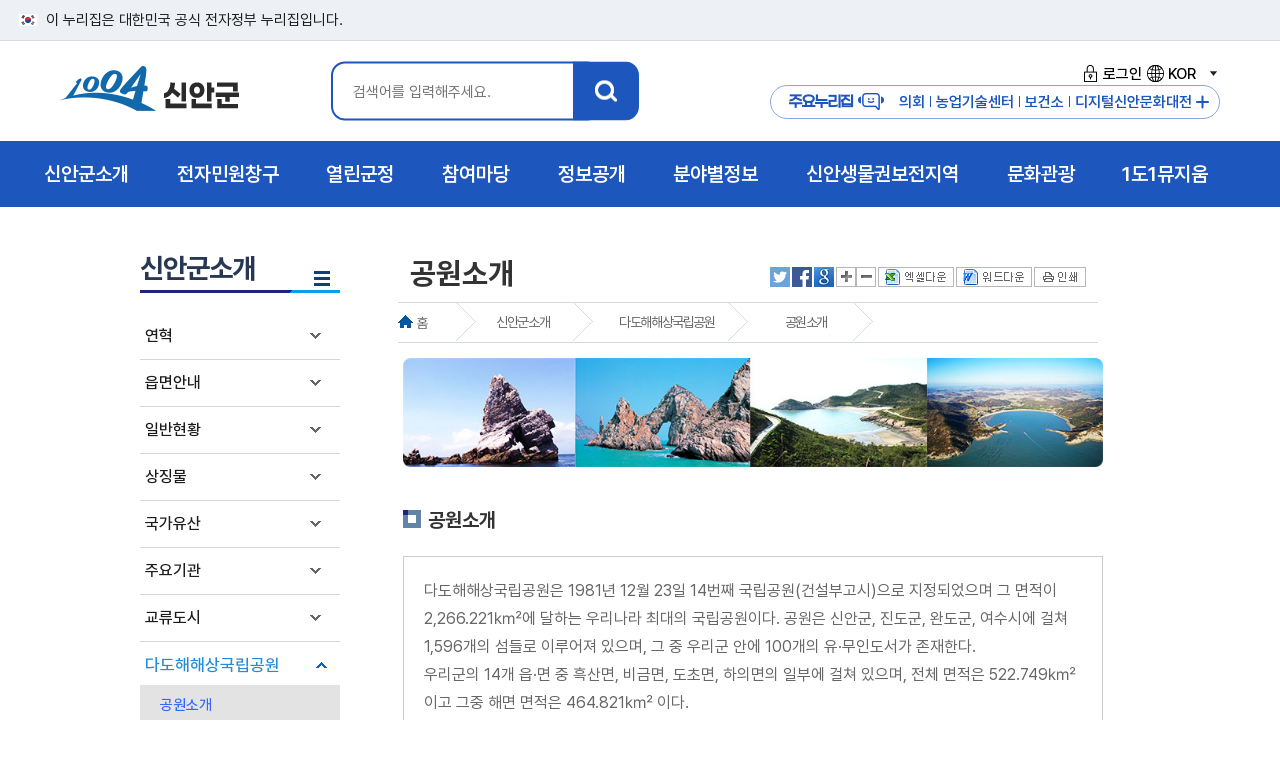

--- FILE ---
content_type: text/html; charset=utf-8
request_url: https://eng.shinan.go.kr/home/www/about/dadohae
body_size: 86204
content:


<!DOCTYPE html>
<html lang="ko">
<head>
	<meta charset="UTF-8" />
	<meta http-equiv="X-UA-Compatible" content="IE=Edge" />
	
	<meta name="viewport" content="initial-scale=1.0,maximum-scale=1.5,minimum-scale=1.0,width=device-width,height=device-height" />
	<link rel="shortcut icon" type="image/x-ico" href="/images/shinan_new.ico" />
	<title> 공원소개  &lt;  다도해해상국립공원   &lt;  신안군소개   &lt; 신안군청 홈페이지  </title>
	<link rel="stylesheet" type="text/css" href="/common/style/module_style.css" media="all"  />
	<link rel="stylesheet" type="text/css" href="/style/www/common_n25.css" media="all"  />
	<link rel="stylesheet" type="text/css" href="/style/www/sub_imsi.css" media="all"  />
	<link rel="stylesheet" type="text/css" href="/style/www/fonts.css" media="all"  />
	<link rel="stylesheet" type="text/css" href="/style/www/print.css" media="print"  />
	<link rel="stylesheet" type="text/css" href="/style/www/content_imsi.css" media="all"  />
	<script type="text/javascript" src="/common/js/jquery/jquery.min.js"></script>
	<script type="text/javascript" src="/common/js/www/common.js"></script>
	<script type="text/javascript" src="/common/js/www/snb_select.js"></script>
	<script type="text/javascript" src="/common/js/www/jquery-1.11.1.min.js"></script>
	<script type="text/javascript" src="/common/js/www/main_gnb.js"></script>
	<script type="text/javascript" src="/common/js/www/jquery.easing.1.3.js"></script>
	<script type="text/javascript" src="/common/js/menu_layout2.js"></script>
	<script type="text/javascript" src="/common/js/jquery.bxslider.js"></script>
	<script type="text/javascript" src="/common/js/font.js"></script>
	<script type="text/javascript" src="/common/js/satisfaction_survey.js"></script>
	<script type="text/javascript" src="/common/js/language_KOR.js"></script>
	<!-- RealTime Plugin Append -->
</head>
<body>
<ul id="skipNavigation">
    <li><a href="#sub_con">본문 바로가기</a></li>
    <li><a href="#gnb">메뉴 바로가기</a></li>  
</ul>
<div class="toggle-head">
	<span class="nuri-txt">이 누리집은 대한민국 공식 전자정부 누리집입니다.</span>
</div>
<!--레이어팝업 플러그인 시작 -->
<!--: :PLUGIN('www/www_popup_new'): :-->
<!--레이어팝업 플러그인 끝 -->
<div id="header">
	<!-- 로고 및 gnb 박스-->
	<div id="logo_box" class="sub_inner">
		<h1 id="logo"><a href="/" title="인트로">1004 신안군</a></h1>
		<!-- 검색 -->		
		
		<div id="search_box">
			<div class="search_inner">
				<a class="btn-close msearch" href="#">X</a>
				<h3 class="hidden">통합검색</h3>
				<div class="search_area">
					<fieldset>
						<legend>신안군 통합검색 영역</legend>
						<form id="searchEngine" name="searchform" action="/home/www/support/search">
							<label for="qt" class="invisible">검색어 입력</label>
							<div class="searchInput">
								<input type="text" name="keyword" id="qt" class="searchQuery" placeholder="검색어를 입력해주세요."/>
							</div>
							<label><input type="image" src="/images/www/main2/search_btn.png" class="total_btn" alt="신안군 통합검색" title="검색" /></label>
						</form>
					</fieldset>
				</div>
			</div>
		</div><!-- search_box -->
		<script>
			$( document ).ready(function() {
			  $('.msearch').on('click', function() {
				 $('#search_box').toggleClass('open');
				 return false;
			  });
			});
		</script>
		<div class="hd_right">
			<ul class="login">
				<li><a href="https://www.shinan.go.kr/home/www/support/login"><i class="login_ico1"></i>로그인</a></li>
				
				
				
				
				<li class="lang_wrap link">
					<a href="#none" class=""><i class="login_ico2"></i>KOR<span class="state">열기</span></a>
					<div class="lang_box" style="display: none;">
						<ul>
							<li><a href="https://www.shinan.go.kr/home/eng" target="_blank" title="새창으로열립니다." >English</a></li>
							<li><a href="https://www.shinan.go.kr/home/cn" target="_blank" title="새창으로열립니다.">China</a></li>
							<li><a href="https://www.shinan.go.kr/home/jp" target="_blank" title="새창으로열립니다.">Japan</a></li>
						</ul>
					</div>
				</li>
							
			</ul>
			<div class="m_site">
				<h3 class="m_site_tit">주요누리집<i class="login_ico3"></i></h3>
				<a href="https://www.shinan.go.kr/home/council" target="_blank" title="새창열림"><i class="quick_ico1"></i>의회</a>
				<a href="https://www.shinan.go.kr/home/jares" target="_blank" title="새창열림"><i class="quick_ico2"></i>농업기술센터</a>
				<a href="https://www.shinan.go.kr/home/www/dept_info/health/"><i class="quick_ico3"></i>보건소</a>				
				<a href="https://shinan.grandculture.net/shinan" title="새창열림" target="_blank"><i class="quick_ico4"></i>디지털신안문화대전</a>
				<button id="major_btn">주요누리집 더보기</button>				
			</div>
			<!-- 팝업 모달 -->
			<div id="major_Modal" class="major_Modal">
				<div class="major-Modal-content">
					<button class="close-btn">닫기</button>
					<div class="major_con">
						<div class="major_top">
							<div class="major_tit"><img src="/images/www/main2/logo.png" alt="1004 신안군"><span>주요 누리집<span></div>
						</div>
						<div class="major_site">
							<a href="https://www.shinan.go.kr/home/council" title="새창열림" target="_blank">신안군의회</a>
							<a href="https://www.shinan.go.kr/home/jares" title="새창열림" target="_blank">농업기술센터</a>
							<a href="https://www.shinan.go.kr/home/jares/news/machine/page.wscms" title="새창열림" target="_blank">중고농기계마켓</a>
							<a href="https://www.shinan.go.kr/home/www/dept_info/health/">신안군 보건소</a>
							<a href="https://www.shinan.go.kr/home/library/" title="새창열림" target="_blank">신안군립도서관</a>
							<a href="https://www.shinan.go.kr/home/bjpark" title="새창열림" target="_blank">분재정원</a>
							<a href="http://sstree.or.kr/admin/login/" title="새창열림" target="_blank">스마트트리앱</a>
							<a href="http://www.shinan1920.kr/" title="새창열림" target="_blank">농민운동기념사업회</a>
							<a href="https://www.shinan.go.kr/home/museum" title="새창열림" target="_blank">1도1뮤지엄</a>
							<a href="http://www.maltaja.kr/" title="새창열림" target="_blank">해변승마</a>
							<a href="https://www.shinan.go.kr/home/refarm" title="새창열림" target="_blank">귀농어귀촌</a>
							<a href="https://www.shinan.go.kr/home/oyster" title="새창열림" target="_blank">신안1004굴</a>
							<a href="https://shinan.grandculture.net/shinan" title="새창열림" target="_blank">디지털신안문화대전</a>
						</div>
					
					</div>						
				</div>					
			</div>
		</div>
	</div>
	<!-- gnb-->
	<nav id="gnb">
		<div id="gnb_wrap">
			<div id="gnb_bg">        
				<ul id='depth' >
					
					<li class="depth_01">
			<a href="/home/www/about/page.wscms"  class="depth_01_link"><span class="depth_tit">신안군소개</span><span class="bul"></span></a>
			<div class="depth_info depth_info_01" style="">
			<p class="gnb_tit">신안군소개</p><p class="gnb_con">희망이 샘솟는 신안! <br>군민과 함께 만들어갑니다.</p><img src="/images/www/main2/gnb_ico1.png" alt="" class="gnb_img"></div>
			<ul id="gnb_01" class="depth_02">
									<li><a href="/home/www/about/history/page.wscms" >연혁</a>
</li>
					<li><a href="/home/www/about/village_info/page.wscms" >읍면안내</a>
					<ul>
					<li><a href="/home/www/about/village_info/village_info_01/page.wscms" >지도읍</a></li>
					<li><a href="/home/www/about/village_info/village_info_02/page.wscms" >압해읍</a></li>
					<li><a href="/home/www/about/village_info/village_info_03/page.wscms" >증도면</a></li>
					<li><a href="/home/www/about/village_info/village_info_04/page.wscms" >임자면</a></li>
					<li><a href="/home/www/about/village_info/village_info_05/page.wscms" >자은면</a></li>
					<li><a href="/home/www/about/village_info/village_info_06/page.wscms" >비금면</a></li>
					<li><a href="/home/www/about/village_info/village_info_07/page.wscms" >도초면</a></li>
					<li><a href="/home/www/about/village_info/village_info_08/page.wscms" >흑산면</a></li>
					<li><a href="/home/www/about/village_info/village_info_09/page.wscms" >하의면</a></li>
					<li><a href="/home/www/about/village_info/village_info_10/page.wscms" >신의면</a></li>
					<li><a href="/home/www/about/village_info/village_info_11/page.wscms" >장산면</a></li>
					<li><a href="/home/www/about/village_info/village_info_12/page.wscms" >안좌면</a></li>
					<li><a href="/home/www/about/village_info/village_info_13/page.wscms" >팔금면</a></li>
					<li><a href="/home/www/about/village_info/village_info_14/page.wscms" >암태면</a></li>
										</ul></li>
					<li><a href="/home/www/about/current_state/page.wscms" >일반현황</a>
					<ul>
					<li><a href="/home/www/about/current_state/current_state_01/page.wscms" >연혁/위치</a></li>
					<li><a href="/home/www/about/current_state/current_state_02/page.wscms" >행정구역</a></li>
					<li><a href="/home/www/about/current_state/current_state_18_n/page.wscms" >토지</a></li>
					<li><a href="/home/www/about/current_state/current_state_03/page.wscms" >기상개황</a></li>
					<li><a href="https://www.shinan.go.kr/home/www/gov30/gov30_16/gov30_08_15/page.wscms?cate_list_sel=%EC%9D%B8%EA%B5%AC%20%EB%B0%8F%20%EC%84%B8%EB%8C%80%ED%98%84%ED%99%A9"  target="_blank" title="새창" class="new_win">세대 및 인구</a></li>
					<li><a href="/home/www/about/current_state/current_state_19/page.wscms" >식량작물생산량</a></li>
					<li><a href="/home/www/about/current_state/current_state_20/page.wscms" >임야현황</a></li>
					<li><a href="/home/www/about/current_state/current_state_21/page.wscms" >수산업현황</a></li>
					<li><a href="/home/www/about/current_state/current_state_22/page.wscms" >사업체현황</a></li>
					<li><a href="/home/www/about/current_state/current_state_23/page.wscms" >도로및자동차등록현황</a></li>
					<li><a href="/home/www/about/current_state/current_state_24/page.wscms" >의료현황</a></li>
					<li><a href="/home/www/about/current_state/current_state_25/page.wscms" >장애인등록현황</a></li>
					<li><a href="/home/www/about/current_state/current_state_26/page.wscms" >재정</a></li>
					<li><a href="/home/www/about/current_state/current_state_27/page.wscms" >지방공무원</a></li>
										</ul></li>
					<li><a href="/home/www/about/typifier/page.wscms" >상징물</a>
					<ul>
					<li><a href="/home/www/about/typifier/typifier_01/page.wscms" >군화/군목/군조</a></li>
					<li><a href="/home/www/about/typifier/typifier_02/page.wscms" >군브랜드</a></li>
										</ul></li>
					<li><a href="/home/www/about/cultural/page.wscms" >국가유산</a>
					<ul>
					<li><a href="/home/www/about/cultural/cultural_01/page.wscms" >국가지정유산</a></li>
					<li><a href="/home/www/about/cultural/cultural_03/page.wscms" >국가등록유산</a></li>
					<li><a href="/home/www/about/cultural/cultural_02/page.wscms" >도지정유산</a></li>
					<li><a href="/home/www/about/cultural/cultural_04/page.wscms" >전통사찰</a></li>
					<li><a href="/home/www/about/cultural/cultural_05/page.wscms" >향토유산</a></li>
										</ul></li>
					<li><a href="/home/www/about/mayor_organ/page.wscms" >주요기관</a>
					<ul>
					<li><a href="/home/www/about/mayor_organ/mayor_organ_01/page.wscms" >사업소 및 읍면사무소</a></li>
					<li><a href="/home/www/about/mayor_organ/mayor_organ_02/page.wscms" >금융기관</a></li>
										</ul></li>
					<li><a href="/home/www/about/exchange_city/page.wscms" >교류도시</a>
					<ul>
					<li><a href="/home/www/about/exchange_city/exchange_city_40/page.wscms" >국내 자매결연</a></li>
					<li><a href="/home/www/about/exchange_city/exchange_city_41/page.wscms" >국외 자매결연</a></li>
					<li><a href="/home/www/about/exchange_city/exchange_city_42/page.wscms" >자매도시 할인혜택</a></li>
										</ul></li>
					<li><a href="/home/www/about/dadohae/page.wscms" >다도해해상국립공원</a>
					<ul>
					<li><a href="/home/www/about/dadohae/intro/page.wscms" >공원소개</a></li>
					<li><a href="/home/www/about/dadohae/place/page.wscms" >가볼만한곳</a></li>
					<li><a href="/home/www/about/dadohae/env/page.wscms" >자연환경</a></li>
										</ul></li>
					<li><a href="/home/www/about/about_12/page.wscms" >신안갯벌도립공원</a>
</li>
					<li><a href="/home/www/about/about_13/page.wscms" >장도람사르습지</a>
</li>
					<li><a href="/home/www/about/flower_birds/page.wscms" >1004섬야생화/조류</a>
					<ul>
					<li><a href="/home/www/about/flower_birds/flower/page.wscms" >1004섬야생화</a></li>
					<li><a href="/home/www/about/flower_birds/birds/page.wscms" >1004섬조류</a></li>
										</ul></li>
					<li><a href="/home/www/about/experience_center/page.wscms" >문화체험관</a>
					<ul>
					<li><a href="/home/www/about/experience_center/experience_center_02/page.wscms" >하의3도농민운동기념관</a></li>
					<li><a href="/home/www/about/experience_center/experience_center_03/page.wscms" >장산도들노래전수관</a></li>
					<li><a href="/home/www/about/experience_center/experience_center_04/page.wscms" >자산문화도서관</a></li>
					<li><a href="/home/www/about/experience_center/experience_center_05/page.wscms" >증도갯벌생태전시관</a></li>
					<li><a href="/home/www/about/experience_center/experience_center_06/page.wscms" >증도소금박물관</a></li>
										</ul></li>
					<li><a href="/home/www/about/photo_gallery/page.wscms" >포토갤러리</a>
					<ul>
					<li><a href="/home/www/about/photo_gallery/photo_gallery_01/page.wscms" >행정포토</a></li>
					<li><a href="/home/www/about/photo_gallery/photo_gallery_02/page.wscms" >관광포토</a></li>
										</ul></li>
					<li><a href="/home/www/about/about_14/page.wscms" >신안군지</a>
</li>
				
			</ul></li>
			<li class="depth_01">
			<a href="/home/www/eminwon/page.wscms"  class="depth_01_link"><span class="depth_tit">전자민원창구</span><span class="bul"></span></a>
			<div class="depth_info depth_info_02" style="">
			<p class="gnb_tit">전자민원창구</p><p class="gnb_con">희망이 샘솟는 신안! <br>군민과 함께 만들어갑니다.</p><img src="/images/www/main2/gnb_ico2.png" alt="" class="gnb_img"></div>
			<ul id="gnb_02" class="depth_02">
									<li><a href="/home/www/eminwon/eminwon_11/page.wscms" >민원상담</a>
					<ul>
					<li><a href="/home/www/eminwon/eminwon_11/eminwon_08/page.wscms" >민원상담(신문고)</a></li>
					<li><a href="/home/www/eminwon/eminwon_11/eminwon_old/page.wscms" >민원상담(구 자료조회)</a></li>
					<li><a href="/home/www/eminwon/eminwon_11/eminwon_09/page.wscms" >나의민원</a></li>
					<li><a href="http://www.epeople.go.kr/idea/1004idea"  target="_blank" title="새창" class="new_win">국민생각함</a></li>
										</ul></li>
					<li><a href="/home/www/eminwon/form/page.wscms" >민원편람서식</a>
					<ul>
					<li><a href="/home/www/eminwon/form/form_01/page.wscms" >정부24</a></li>
					<li><a href="/home/www/eminwon/form/form_03/page.wscms" >민원편람</a></li>
					<li><a href="/home/www/eminwon/form/form_02/page.wscms" >민원서식</a></li>
					<li><a href="/home/www/eminwon/form/form_Accounting/page.wscms" >계약/회계서식</a></li>
					<li><a href="/home/www/eminwon/form/form_04/page.wscms" >민원서류 외국어 번역본 비치</a></li>
										</ul></li>
					<li><a href="https://rtms.molit.go.kr/"  target="_blank" title="새창" class="new_win">부동산거래관리시스템</a>
</li>
					<li><a href="/home/www/eminwon/statement/page.wscms" >신고센터</a>
					<ul>
					<li><a href="/home/www/eminwon/statement/statement_14/page.wscms" >공익신고</a></li>
					<li><a href="/home/www/eminwon/statement/irrationality/page.wscms" >불편사항신고</a></li>
					<li><a href="/home/www/eminwon/statement/clean/page.wscms" >부정불량식품신고</a></li>
					<li><a href="/home/www/eminwon/statement/corruption/page.wscms" >퇴폐영업신고</a></li>
					<li><a href="/home/www/eminwon/statement/goods_transport/page.wscms" >화물운송불법신고</a></li>
					<li><a href="/home/www/eminwon/statement/budget_waste/page.wscms" >예산낭비신고</a></li>
					<li><a href="https://www.sinmungo.go.kr/sz2.prpsl.main"  target="_blank" title="새창" class="new_win">규제신문고</a></li>
					<li><a href="/home/www/eminwon/statement/real_estate/page.wscms" >부동산실거래가위반신고</a></li>
					<li><a href="/home/www/eminwon/statement/contamination/page.wscms" >환경오염행위신고</a></li>
					<li><a href="/home/www/eminwon/statement/traffic/page.wscms" >불법어업신고</a></li>
					<li><a href="/home/www/eminwon/statement/statement_10/page.wscms" >어린이집법위반사항신고</a></li>
					<li><a href="/home/www/eminwon/statement/statement_16/page.wscms" >갑질피해신고</a></li>
										</ul></li>
					<li><a href="/home/www/eminwon/local_taxes/page.wscms" >지방세안내</a>
					<ul>
					<li><a href="/home/www/eminwon/local_taxes/local_taxes_01/page.wscms" >납세자권리헌장</a></li>
					<li><a href="/home/www/eminwon/local_taxes/local_taxes_02/page.wscms" >지방세의구조</a></li>
					<li><a href="/home/www/eminwon/local_taxes/local_taxes_03/page.wscms" >지방세납부안내</a></li>
					<li><a href="/home/www/eminwon/local_taxes/eminwon_11_new/page.wscms" >취득세율</a></li>
					<li><a href="https://chatbot.wetax.go.kr"  target="_blank" title="새창" class="new_win">지방세 챗봇상담</a></li>
										</ul></li>
					<li><a href="/home/www/eminwon/total_minwon_info/page.wscms" >종합민원안내</a>
					<ul>
					<li><a href="/home/www/eminwon/total_minwon_info/total_minwon_info_01/page.wscms" >민원실안내</a></li>
					<li><a href="/home/www/eminwon/total_minwon_info/total_minwon_info_02/page.wscms" >생활민원안내</a></li>
					<li><a href="/home/www/eminwon/total_minwon_info/total_minwon_info_03/page.wscms" >민원처리제도안내</a></li>
					<li><a href="/home/www/eminwon/total_minwon_info/total_minwon_info_04/page.wscms" >어디서나민원처리제</a></li>
					<li><a href="/home/www/eminwon/total_minwon_info/total_minwon_info_05/page.wscms" >여권·국제면허증 발급대행</a></li>
					<li><a href="/home/www/eminwon/total_minwon_info/total_minwon_info_06/page.wscms" >구술.전화민원대상사무</a></li>
					<li><a href="/home/www/eminwon/total_minwon_info/total_minwon_info_07/page.wscms" >행정정보 공동이용 안내</a></li>
					<li><a href="/home/www/eminwon/total_minwon_info/total_minwon_info_09/page.wscms" >폐업신고 원스톱 간소화 서비스</a></li>
					<li><a href="/home/www/eminwon/total_minwon_info/total_minwon_info_10/page.wscms" >민원행정 및 제도개선</a></li>
					<li><a href="/home/www/eminwon/total_minwon_info/total_minwon_info_11/page.wscms" >사전심사청구제</a></li>
					<li><a href="/home/www/eminwon/total_minwon_info/total_minwon_info_12/page.wscms" >민원수수료 카드결제 시행</a></li>
					<li><a href="/home/www/eminwon/total_minwon_info/total_minwon_info_13/page.wscms" >민원후견인제</a></li>
					<li><a href="/home/www/eminwon/total_minwon_info/total_minwon_info_14/page.wscms" >행정사 현황</a></li>
					<li><a href="/home/www/eminwon/total_minwon_info/total_minwon_info_15/page.wscms" >사회적배려대상자를 위한 민원서비스</a></li>
										</ul></li>
				
			</ul></li>
			<li class="depth_01">
			<a href="/home/www/openinfo/page.wscms"  class="depth_01_link"><span class="depth_tit">열린군정</span><span class="bul"></span></a>
			<div class="depth_info depth_info_03" style="">
			<p class="gnb_tit">열린군정</p><p class="gnb_con">희망이 샘솟는 신안! <br>군민과 함께 만들어갑니다.</p><img src="/images/www/main2/gnb_ico3.png" alt="" class="gnb_img"></div>
			<ul id="gnb_03" class="depth_02">
									<li><a href="/home/www/openinfo/participation_02/page.wscms" >신안비전</a>
					<ul>
					<li><a href="/home/www/openinfo/participation_02/participation_02_02/page.wscms" >연륙연도교현황</a></li>
					<li><a href="/home/www/openinfo/participation_02/participation_02_04/page.wscms" >신안종합계획</a></li>
					<li><a href="/home/www/openinfo/participation_02/participation_02_05/page.wscms" >지속가능발전</a></li>
										</ul></li>
					<li><a href="/home/www/openinfo/participation_07/page.wscms" >신안군뉴스</a>
					<ul>
					<li><a href="/home/www/openinfo/participation_07/participation_07_14/page.wscms" >1004섬 신안소식지</a></li>
					<li><a href="/home/www/openinfo/participation_07/participation_07_01/page.wscms" >신안포커스</a></li>
					<li><a href="/home/www/openinfo/participation_07/participation_07_12/page.wscms" >카드뉴스</a></li>
					<li><a href="/home/www/openinfo/participation_07/participation_07_02/page.wscms" >공지사항</a></li>
					<li><a href="/home/www/openinfo/participation_07/participation_07_03/page.wscms" >보도자료/해명</a></li>
					<li><a href="/home/www/openinfo/participation_07/participation_07_04/page.wscms" >고시/공고</a></li>
					<li><a href="/home/www/openinfo/participation_07/participation_07_06/page.wscms" >입법/행정예고</a></li>
					<li><a href="/home/www/openinfo/participation_07/participation_07_07/page.wscms" >주간행사계획</a></li>
					<li><a href="/home/www/openinfo/participation_07/participation_07_09/page.wscms" >유관기관소식</a></li>
					<li><a href="/home/www/openinfo/participation_07/participation_07_10/page.wscms" >월간주요업무계획</a></li>
					<li><a href="/home/www/openinfo/participation_07/shinan_award/page.wscms" >대·내외 수상내역</a></li>
										</ul></li>
					<li><a href="/home/www/openinfo/participation_03/page.wscms" >청사안내</a>
					<ul>
					<li><a href="/home/www/openinfo/participation_03/participation_03_01/page.wscms" >청사안내</a></li>
					<li><a href="/home/www/openinfo/participation_03/participation_03_06/page.wscms" >조직도</a></li>
					<li><a href="/home/www/openinfo/participation_03/participation_03_07/page.wscms" >찾아오시는길</a></li>
										</ul></li>
					<li><a href="/home/www/openinfo/openinfo_13/page.wscms" >경관관리</a>
					<ul>
					<li><a href="/home/www/openinfo/openinfo_13/openinfo_13_01/page.wscms" >경관위원회</a></li>
										</ul></li>
					<li><a href="/home/www/openinfo/openinfo_11/page.wscms" >통계연보</a>
					<ul>
					<li><a href="/home/www/openinfo/openinfo_11/openinfo_11_21/page.wscms" >2024통계연보</a></li>
					<li><a href="/home/www/openinfo/openinfo_11/openinfo_11_20/page.wscms" >2023통계연보</a></li>
					<li><a href="/home/www/openinfo/openinfo_11/openinfo_11_19/page.wscms" >2022통계연보</a></li>
					<li><a href="/home/www/openinfo/openinfo_11/openinfo_11_18/page.wscms" >2021통계연보</a></li>
					<li><a href="/home/www/openinfo/openinfo_11/openinfo_11_17/page.wscms" >2020통계연보</a></li>
					<li><a href="/home/www/openinfo/openinfo_11/openinfo_11_15/page.wscms" >2019통계연보</a></li>
					<li><a href="/home/www/openinfo/openinfo_11/openinfo_11_14/page.wscms" >2018통계연보</a></li>
					<li><a href="/home/www/openinfo/openinfo_11/openinfo_11_12/page.wscms" >2017통계연보</a></li>
					<li><a href="/home/www/openinfo/openinfo_11/openinfo_11_08/page.wscms" >2016통계연보</a></li>
					<li><a href="/home/www/openinfo/openinfo_11/openinfo_11_07/page.wscms" >2015통계연보</a></li>
					<li><a href="/home/www/openinfo/openinfo_11/openinfo_11_01/page.wscms" >2014통계연보</a></li>
					<li><a href="/home/www/openinfo/openinfo_11/openinfo_11_02/page.wscms" >2013통계연보</a></li>
					<li><a href="/home/www/openinfo/openinfo_11/openinfo_11_03/page.wscms" >2012통계연보</a></li>
					<li><a href="/home/www/openinfo/openinfo_11/openinfo_11_04/page.wscms" >2011통계연보</a></li>
					<li><a href="/home/www/openinfo/openinfo_11/openinfo_11_05/page.wscms" >2010통계연보</a></li>
					<li><a href="/home/www/openinfo/openinfo_11/openinfo_11_06/page.wscms" >2009통계연보</a></li>
										</ul></li>
					<li><a href="/home/www/openinfo/openinfo_11_22/page.wscms" >노인복지통계</a>
					<ul>
					<li><a href="/home/www/openinfo/openinfo_11_22/openinfo_11_22_02/page.wscms" >2024노인복지통계</a></li>
										</ul></li>
					<li><a href="/home/www/openinfo/openinfo_20/page.wscms" >사회조사</a>
					<ul>
					<li><a href="/home/www/openinfo/openinfo_20/openinfo_20_10/page.wscms" >2025사회조사</a></li>
					<li><a href="/home/www/openinfo/openinfo_20/openinfo_20_09/page.wscms" >2024사회조사</a></li>
					<li><a href="/home/www/openinfo/openinfo_20/openinfo_20_08/page.wscms" >2023사회조사</a></li>
					<li><a href="/home/www/openinfo/openinfo_20/openinfo_20_07/page.wscms" >2022사회조사</a></li>
					<li><a href="/home/www/openinfo/openinfo_20/openinfo_20_06/page.wscms" >2021사회조사</a></li>
					<li><a href="/home/www/openinfo/openinfo_20/openinfo_20_05/page.wscms" >2020사회조사</a></li>
					<li><a href="/home/www/openinfo/openinfo_20/openinfo_20_04/page.wscms" >2019사회조사</a></li>
					<li><a href="/home/www/openinfo/openinfo_20/openinfo_20_03/page.wscms" >2018사회조사</a></li>
					<li><a href="/home/www/openinfo/openinfo_20/openinfo_20_02/page.wscms" >2017사회조사</a></li>
					<li><a href="/home/www/openinfo/openinfo_20/openinfo_20_01/page.wscms" >2016사회조사</a></li>
										</ul></li>
					<li><a href="https://www.elis.go.kr/locgovalr/locgovClAlrList?ctpvSggCd=46910"  target="_blank" title="새창" class="new_win">자치법규</a>
</li>
					<li><a href="/home/www/openinfo/participation_04/page.wscms" >무인민원발급기안내</a>
</li>
					<li><a href="/home/www/openinfo/participation_10/page.wscms" >군민헌장</a>
</li>
					<li><a href="/home/www/openinfo/participation_11/page.wscms" >설립목적및임무</a>
</li>
					<li><a href="http://mayor.shinan.go.kr"  target="_blank" title="새창" class="new_win">열린군수실</a>
</li>
					<li><a href="/home/www/openinfo/inhabitant_21/page.wscms" >이력서등록</a>
</li>
				
			</ul></li>
			<li class="depth_01">
			<a href="/home/www/takepart/page.wscms"  class="depth_01_link"><span class="depth_tit">참여마당</span><span class="bul"></span></a>
			<div class="depth_info depth_info_04" style="">
			<p class="gnb_tit">참여마당</p><p class="gnb_con">희망이 샘솟는 신안! <br>군민과 함께 만들어갑니다.</p><img src="/images/www/main2/gnb_ico4.png" alt="" class="gnb_img"></div>
			<ul id="gnb_04" class="depth_02">
									<li><a href="/home/www/takepart/takepart_01/page.wscms" >정책토론</a>
					<ul>
					<li><a href="/home/www/takepart/takepart_01/takepart_01_01/page.wscms" >정책포럼</a></li>
					<li><a href="/home/www/takepart/takepart_01/takepart_01_02/page.wscms" >설문조사</a></li>
					<li><a href="/home/www/takepart/takepart_01/takepart_01_03/page.wscms" >전자공청회</a></li>
										</ul></li>
					<li><a href="/home/www/takepart/takepart_11/page.wscms" >주민정보화교육</a>
					<ul>
					<li><a href="/home/www/takepart/takepart_11/takepart_01_04/page.wscms" >디지털 역량강화 교육</a></li>
										</ul></li>
					<li><a href="/home/www/takepart/inhabitant/page.wscms" >군민참여</a>
					<ul>
					<li><a href="/home/www/takepart/inhabitant/board/page.wscms" >참여게시판</a></li>
					<li><a href="/home/www/takepart/inhabitant/inhabitant_18/page.wscms" >사이트이용건의</a></li>
					<li><a href="/home/www/takepart/inhabitant/inhabitant_20/page.wscms" >규제입증요청</a></li>
										</ul></li>
					<li><a href="/home/www/takepart/takepart_02/page.wscms" >칭찬사랑방</a>
</li>
					<li><a href="http://tour.shinan.go.kr/home/tour/guide/guide/guide_book/page.wscms"  target="_blank" title="새창" class="new_win">관광안내책자신청</a>
</li>
					<li><a href="/home/www/takepart/takepart_12/page.wscms" >국민(군민)제안</a>
					<ul>
					<li><a href="/home/www/takepart/takepart_12/takepart_12_01/page.wscms" >제안제도 소개</a></li>
					<li><a href="/home/www/takepart/takepart_12/takepart_12_02/page.wscms" >채택제안 목록</a></li>
					<li><a href="/home/www/takepart/takepart_12/takepart_12_03/page.wscms" >제안신청</a></li>
										</ul></li>
					<li><a href="/home/www/takepart/takepart_07/page.wscms" >적극행정</a>
					<ul>
					<li><a href="/home/www/takepart/takepart_07/takepart_07_01/page.wscms" >적극행정 소개</a></li>
					<li><a href="/home/www/takepart/takepart_07/takepart_07_04/page.wscms" >적극행정 우수사례</a></li>
					<li><a href="/home/www/takepart/takepart_07/takepart_07_02/page.wscms" >우수공무원 추천</a></li>
										</ul></li>
					<li><a href="/home/www/takepart/takepart_09/page.wscms" >고향사랑기부제</a>
					<ul>
					<li><a href="/home/www/takepart/takepart_09/takepart_09_01/page.wscms" >고향사랑기부제 소개</a></li>
					<li><a href="/home/www/takepart/takepart_09/takepart_09_02/page.wscms" >고향사랑기부제 답례품 안내</a></li>
					<li><a href="/home/www/takepart/takepart_09/takepart_09_03/page.wscms" >고향사랑기부제 기부금액별 혜택</a></li>
					<li><a href="/home/www/takepart/takepart_09/takepart_09_06_n/page.wscms" >고향사랑기부제 기금사업 추진현황</a></li>
					<li><a href="/home/www/takepart/takepart_09/takepart_09_06/page.wscms" >고향사랑기부제 명예의전당</a></li>
					<li><a href="/home/www/takepart/takepart_09/takepart_09_04/page.wscms" >고향사랑기부금 접수·운용 현황공개</a></li>
										</ul></li>
					<li><a href="/home/www/takepart/takepart_13/page.wscms" >1004섬 기념의자</a>
</li>
				
			</ul></li>
			<li class="depth_01">
			<a href="/home/www/gov30/page.wscms"  class="depth_01_link"><span class="depth_tit">정보공개 </span><span class="bul"></span></a>
			<div class="depth_info depth_info_05" style="">
			<p class="gnb_tit">정보공개 </p><p class="gnb_con">희망이 샘솟는 신안! <br>군민과 함께 만들어갑니다.</p><img src="/images/www/main2/gnb_ico5.png" alt="" class="gnb_img"></div>
			<ul id="gnb_05" class="depth_02">
									<li><a href="/home/www/gov30/openinfo_01/page.wscms" >정보공개제도안내</a>
					<ul>
					<li><a href="/home/www/gov30/openinfo_01/openinfo_01_01/page.wscms" >정보공개란</a></li>
					<li><a href="/home/www/gov30/openinfo_01/openinfo_01_02/page.wscms" >공개/비공개대상</a></li>
					<li><a href="/home/www/gov30/openinfo_01/openinfo_01_03/page.wscms" >정보공개청구및처리절차</a></li>
					<li><a href="/home/www/gov30/openinfo_01/openinfo_01_04/page.wscms" >불복구제절차</a></li>
					<li><a href="/home/www/gov30/openinfo_01/openinfo_01_05/page.wscms" >정보공개수수료</a></li>
					<li><a href="/home/www/gov30/openinfo_01/openinfo_01_06/page.wscms" >정보공개편람</a></li>
					<li><a href="/home/www/gov30/openinfo_01/openinfo_01_07/page.wscms" >정책실명제안내</a></li>
										</ul></li>
					<li><a href="/home/www/gov30/gov30_16/page.wscms" >사전정보공표</a>
					<ul>
					<li><a href="/home/www/gov30/gov30_16/info_noti/page.wscms" >사전정보공표</a></li>
					<li><a href="/home/www/gov30/gov30_16/gov30_16_03/page.wscms" >정보공개 고객관리</a></li>
					<li><a href="/home/www/gov30/gov30_16/gov30_08_01/page.wscms" >2022. 8. 31.이전 사전정보공표 자료</a></li>
										</ul></li>
					<li><a href="/home/www/gov30/gov30_08/page.wscms" >행정정보공개</a>
					<ul>
					<li><a href="https://www.realtyprice.kr/"  target="_blank" title="새창" class="new_win">개별공시지가</a></li>
					<li><a href="http://kras.jeonnam.go.kr/land_info/info/houseprice/houseprice.do"  target="_blank" title="새창" class="new_win">개별주택가격</a></li>
					<li><a href="/home/www/gov30/gov30_08/gov30_09_01_05/page.wscms" >업무추진비</a></li>
					<li><a href="/home/www/gov30/gov30_08/gov30_08_10/page.wscms" >반상회보</a></li>
					<li><a href="/home/www/gov30/gov30_08/gov30_08_11/page.wscms" >주요업무계획</a></li>
					<li><a href="/home/www/gov30/gov30_08/gov30_08_12/page.wscms" >감사결과</a></li>
					<li><a href="/home/www/gov30/gov30_08/gov30_08_14/page.wscms" >개별공시지가 의견제출 365</a></li>
										</ul></li>
					<li><a href="/home/www/gov30/gov30_15/page.wscms" >정보목록</a>
</li>
					<li><a href="http://open.go.kr"  target="_blank" title="새창" class="new_win">정보공개청구</a>
</li>
					<li><a href="/home/www/gov30/openinfo_05/page.wscms" >공공데이터개방</a>
					<ul>
					<li><a href="/home/www/gov30/openinfo_05/openinfo_05_01/page.wscms" >공공데이터 개방</a></li>
					<li><a href="/home/www/gov30/openinfo_05/openinfo_05_03/page.wscms" >공공데이터 제공 목록</a></li>
					<li><a href="/home/www/gov30/openinfo_05/openinfo_05_02/page.wscms" >공공데이터 수요조사</a></li>
										</ul></li>
					<li><a href="/home/www/gov30/dept_info_09/page.wscms" >국가안전대진단 점검결과</a>
</li>
					<li><a href="/home/www/gov30/gov30_09_01/page.wscms" >재정정보공개</a>
					<ul>
					<li><a href="/home/www/gov30/gov30_09_01/gov30_09_01_03/page.wscms" >결산서공개</a></li>
					<li><a href="https://www.shinan.go.kr/gyeyak/ebudget/"  target="_blank" title="새창" class="new_win">세입세출재정정보공개</a></li>
					<li><a href="/home/www/gov30/gov30_09_01/gov30_09_01_04/page.wscms" >재정공시</a></li>
					<li><a href="/home/www/gov30/gov30_09_01/gov30_09_01_06/page.wscms" >예산서공개</a></li>
					<li><a href="/home/www/gov30/gov30_09_01/gov30_09_01_07/page.wscms" >주민참여예산제</a></li>
					<li><a href="/home/www/gov30/gov30_09_01/gov30_09_01_09/page.wscms" >재정공시의견</a></li>
					<li><a href="/home/www/gov30/gov30_09_01/gov30_09_01_10/page.wscms" >세외수입징수현황</a></li>
					<li><a href="/home/www/gov30/gov30_09_01/gov30_17_01/page.wscms" >지방재정투자사업심사결과</a></li>
										</ul></li>
					<li><a href="https://shinan.go.kr/gyeyak"  target="_blank" title="새창" class="new_win">계약정보공개시스템</a>
</li>
					<li><a href="/home/www/gov30/gov30_12/page.wscms" >입찰정보</a>
					<ul>
					<li><a href="/home/www/gov30/gov30_12/gov30_12_01/page.wscms" >입찰공고</a></li>
					<li><a href="/home/www/gov30/gov30_12/gov30_12_02/page.wscms" >입찰결과</a></li>
					<li><a href="http://www.hanayo.net/jds/wbid/exmn.php3?gov=%BD%C5%BE%C8%B1%BA%C3%BB"  target="_blank" title="새창" class="new_win">적격심사</a></li>
					<li><a href="http://www.onbid.co.kr/"  target="_blank" title="새창" class="new_win">공매입찰</a></li>
										</ul></li>
					<li><a href="/home/www/gov30/gov30_13/page.wscms" >조직정보 지표 공개</a>
					<ul>
					<li><a href="/home/www/gov30/gov30_13/gov30_13_01/page.wscms" >공무원 정원</a></li>
					<li><a href="/home/www/gov30/gov30_13/gov30_13_02/page.wscms" >과장급 이상 정원 현황</a></li>
					<li><a href="/home/www/gov30/gov30_13/gov30_13_03/page.wscms" >공무원 1인당 주민수</a></li>
					<li><a href="/home/www/gov30/gov30_13/gov30_13_04/page.wscms" >현장공무원 비율</a></li>
					<li><a href="/home/www/gov30/gov30_13/gov30_13_05/page.wscms" >재정규모 대비 인건비 비율</a></li>
					<li><a href="/home/www/gov30/gov30_13/gov30_13_07/page.wscms" >실국본부수</a></li>
					<li><a href="/home/www/gov30/gov30_13/gov30_18/page.wscms" >내고장알리미</a></li>
										</ul></li>
					<li><a href="/home/www/gov30/vote/page.wscms" >선거인명부열람</a>
</li>
				
			</ul></li>
			<li class="depth_01">
			<a href="/home/www/dept_info/page.wscms"  class="depth_01_link"><span class="depth_tit">분야별정보</span><span class="bul"></span></a>
			<div class="depth_info depth_info_06" style="">
			<p class="gnb_tit">분야별정보</p><p class="gnb_con">희망이 샘솟는 신안! <br>군민과 함께 만들어갑니다.</p><img src="/images/www/main2/gnb_ico6.png" alt="" class="gnb_img"></div>
			<ul id="gnb_06" class="depth_02">
									<li><a href="/home/www/dept_info/welfare/page.wscms" >사회복지</a>
					<ul>
					<li><a href="/home/www/dept_info/welfare/social/page.wscms" >사회복지</a></li>
					<li><a href="/home/www/dept_info/welfare/kids/page.wscms" >아동복지</a></li>
					<li><a href="/home/www/dept_info/welfare/woman/page.wscms" >여성복지</a></li>
					<li><a href="/home/www/dept_info/welfare/senior/page.wscms" >노인복지</a></li>
					<li><a href="/home/www/dept_info/welfare/disabled/page.wscms" >장애인복지</a></li>
					<li><a href="/home/www/dept_info/welfare/dept_info_07/page.wscms" >우리고장현충시설</a></li>
										</ul></li>
					<li><a href="/home/www/dept_info/health/page.wscms" >건강보건</a>
					<ul>
					<li><a href="/home/www/dept_info/health/health_center/page.wscms" >보건소안내</a></li>
					<li><a href="/home/www/dept_info/health/treat_info/page.wscms" >진료정보</a></li>
					<li><a href="/home/www/dept_info/health/vaccination/page.wscms" >예방접종안내</a></li>
					<li><a href="/home/www/dept_info/health/health_25/page.wscms" >감염병 예방수칙</a></li>
					<li><a href="/home/www/dept_info/health/health_04/page.wscms" >검사안내</a></li>
					<li><a href="/home/www/dept_info/health/water_borne/page.wscms" >수인성 및 식품매개감염병</a></li>
					<li><a href="/home/www/dept_info/health/health_06/page.wscms" >감염병감시</a></li>
					<li><a href="/home/www/dept_info/health/health_24/page.wscms" >진드기 및 설치류 매개 감염병</a></li>
					<li><a href="/home/www/dept_info/health/health_09/page.wscms" >결핵예방관리</a></li>
					<li><a href="/home/www/dept_info/health/health_10/page.wscms" >방역소독사업</a></li>
					<li><a href="https://www.shinan.go.kr/images/www/contents/bedbug_231110.pdf"  target="_blank" title="새창" class="new_win">빈대</a></li>
					<li><a href="/home/www/dept_info/health/health_11/page.wscms" >검진</a></li>
					<li><a href="/home/www/dept_info/health/health_12/page.wscms" >건강증진사업</a></li>
					<li><a href="/home/www/dept_info/health/health_12_04/page.wscms" >정신건강증진사업</a></li>
					<li><a href="/home/www/dept_info/health/health_13/page.wscms" >모자보건지원사업</a></li>
					<li><a href="/home/www/dept_info/health/health_14/page.wscms" >의료비지원사업</a></li>
					<li><a href="/home/www/dept_info/health/health_16/page.wscms" >의료기관현황</a></li>
					<li><a href="/home/www/dept_info/health/health_17/page.wscms" >다소비의약품 판매가격</a></li>
					<li><a href="/home/www/dept_info/health/clean/page.wscms" >위생정보</a></li>
					<li><a href="/home/www/dept_info/health/health_20/page.wscms" >치매관리사업</a></li>
										</ul></li>
					<li><a href="/home/www/dept_info/economy/page.wscms" >산업경제</a>
					<ul>
					<li><a href="/home/www/dept_info/economy/factory/page.wscms" >공장등록현황</a></li>
					<li><a href="/home/www/dept_info/economy/products/page.wscms" >농수축산물</a></li>
					<li><a href="/home/www/dept_info/economy/agri_info/page.wscms" >농업정보</a></li>
					<li><a href="/home/www/dept_info/economy/sea_info/page.wscms" >해양수산정보</a></li>
					<li><a href="/home/www/dept_info/economy/salt_info/page.wscms" >천일염정보</a></li>
					<li><a href="/home/www/dept_info/economy/price_info/page.wscms" >물가정보</a></li>
					<li><a href="/home/www/dept_info/economy/economy_07/page.wscms" >갯벌낙지 맨손어업</a></li>
										</ul></li>
					<li><a href="/home/www/dept_info/env/page.wscms" >환경정보</a>
					<ul>
					<li><a href="/home/www/dept_info/env/waste/page.wscms" >폐기물관련정보</a></li>
					<li><a href="/home/www/dept_info/env/env_preservation/page.wscms" >환경보전관련</a></li>
					<li><a href="/home/www/dept_info/env/asbestos/page.wscms" >석면안전관리</a></li>
					<li><a href="/home/www/dept_info/env/marshy_land/page.wscms" >신안장도습지보호지역</a></li>
					<li><a href="/home/www/dept_info/env/env_island/page.wscms" >특정도서</a></li>
					<li><a href="/home/www/dept_info/env/env_07/page.wscms" >하수도관련정보</a></li>
					<li><a href="/home/www/dept_info/env/env_08/page.wscms" >전기차 충전소 정보</a></li>
										</ul></li>
					<li><a href="/home/www/dept_info/forest/page.wscms" >산림정보</a>
					<ul>
					<li><a href="/home/www/dept_info/forest/forest_01/page.wscms" >산불예방안내</a></li>
					<li><a href="/home/www/dept_info/forest/forest_02/page.wscms" >입산통제구역안내</a></li>
					<li><a href="/home/www/dept_info/forest/forest_03/page.wscms" >산불방지관련처벌규정</a></li>
					<li><a href="/home/www/dept_info/forest/forest_05/page.wscms" >1004섬분재공원</a></li>
										</ul></li>
					<li><a href="/home/www/dept_info/dept_info_19/page.wscms" >귀농어귀촌</a>
					<ul>
					<li><a href="/home/www/dept_info/dept_info_19/dept_info_19_01/page.wscms" >귀농 사업 안내</a></li>
					<li><a href="/home/www/dept_info/dept_info_19/dept_info_19_02/page.wscms" >귀어 사업 안내</a></li>
					<li><a href="https://www.greendaero.go.kr/"  target="_blank" title="새창" class="new_win">그린대로</a></li>
										</ul></li>
					<li><a href="/home/www/dept_info/safety/page.wscms" >재난안전</a>
					<ul>
					<li><a href="/home/www/dept_info/safety/safety_01/page.wscms" >재난안전대책정보</a></li>
					<li><a href="/home/www/dept_info/safety/safety_02/page.wscms" >안전신안</a></li>
					<li><a href="/home/www/dept_info/safety/safety_03/page.wscms" >재난대피주민대피요령</a></li>
					<li><a href="/home/www/dept_info/safety/safety_04/page.wscms" >군민안전보험</a></li>
					<li><a href="/home/www/dept_info/safety/safety_08_n/page.wscms" >중대재해</a></li>
										</ul></li>
					<li><a href="/home/www/dept_info/dept_info_16/page.wscms" >정보통신 사용전검사 안내</a>
					<ul>
					<li><a href="/home/www/dept_info/dept_info_16/dept_info_16_01/page.wscms" >정보통신공사 착공전 설계도 확인</a></li>
					<li><a href="/home/www/dept_info/dept_info_16/dept_info_16_02/page.wscms" >정보통신공사 사용전검사(감리 포함)</a></li>
										</ul></li>
					<li><a href="/home/www/dept_info/dept_info_07/page.wscms" >(재)신안군장학재단</a>
					<ul>
					<li><a href="/home/www/dept_info/dept_info_07/dept_info_07_02/page.wscms" >재단소개</a></li>
					<li><a href="/home/www/dept_info/dept_info_07/dept_info_07_03/page.wscms" >후원안내</a></li>
					<li><a href="/home/www/dept_info/dept_info_07/dept_info_07_07/page.wscms" >사이버 명예의 전당</a></li>
					<li><a href="/home/www/dept_info/dept_info_07/dept_info_07_04/page.wscms" >후원하신분</a></li>
					<li><a href="/home/www/dept_info/dept_info_07/dept_info_07_06/page.wscms" >공지사항</a></li>
					<li><a href="/home/www/dept_info/dept_info_07/super_info/page.wscms" >기부금 활용실적</a></li>
										</ul></li>
					<li><a href="/home/www/dept_info/dept_info_09/page.wscms" >해상풍력</a>
					<ul>
					<li><a href="/home/www/dept_info/dept_info_09/dept_info_09_01/page.wscms" >해상풍력</a></li>
										</ul></li>
					<li><a href="/home/www/dept_info/dept_info_11/page.wscms" >1004섬신안상품권</a>
					<ul>
					<li><a href="/home/www/dept_info/dept_info_11/dept_info_11_01/page.wscms" >1004섬신안상품권 안내</a></li>
					<li><a href="/home/www/dept_info/dept_info_11/dept_info_11_02/page.wscms" >판매/환전 안내</a></li>
					<li><a href="/home/www/dept_info/dept_info_11/dept_info_11_03/page.wscms" >상품권Q/A</a></li>
					<li><a href="/home/www/dept_info/dept_info_11/dept_info_11_04/page.wscms" >상품권 사용규약</a></li>
					<li><a href="/home/www/dept_info/dept_info_11/mb_shop/page.wscms" >가맹점등록현황</a></li>
					<li><a href="/home/www/dept_info/dept_info_11/dept_info_11_06/page.wscms" >서식다운로드</a></li>
					<li><a href="/home/www/dept_info/dept_info_11/dept_info_11_13/page.wscms" >운영자금 보유 관리현황</a></li>
										</ul></li>
					<li><a href="/home/www/dept_info/dept_info_13/page.wscms" >무연분묘 개장공고</a>
</li>
					<li><a href="/home/www/dept_info/dept_info_15/page.wscms" >공공저작물</a>
					<ul>
					<li><a href="/home/www/dept_info/dept_info_15/support_17/page.wscms" >저작권정책</a></li>
					<li><a href="/home/www/dept_info/dept_info_15/pub_style1/page.wscms" >1유형</a></li>
					<li><a href="/home/www/dept_info/dept_info_15/public_style2/page.wscms" >2유형</a></li>
					<li><a href="/home/www/dept_info/dept_info_15/public_style3/page.wscms" >3유형</a></li>
					<li><a href="/home/www/dept_info/dept_info_15/public_style4/page.wscms" >4유형</a></li>
										</ul></li>
				
			</ul></li>
			<li class="depth_01">
			<a href="https://www.shinan.go.kr/home/jaseng/about/introduce.html" class="depth_01_link" target="_blank" title="새창"><span class="depth_tit">신안생물권보전지역</span><span class="bul"></span></a>
			</li>
			<li class="depth_01">
			<a href="https://www.shinan.go.kr/home/tour" class="depth_01_link" target="_blank" title="새창"><span class="depth_tit">문화관광</span><span class="bul"></span></a>
			</li>
			<li class="depth_01">
			<a href="https://www.shinan.go.kr/home/museum" class="depth_01_link" target="_blank" title="새창"><span class="depth_tit">1도1뮤지움</span><span class="bul"></span></a>
			</li>
		
				</ul>
			</div>
		</div>
	</nav>
	<script type="text/javascript">
		var param = "#gnb_wrap";
		var ban = ".depth_info";
		var obj = ".depth_02";
		var btn = ".depth_01>a";
		var wrap = "#gnb_bg";
		var elem = 01;
		var scale = 1000;
		var dur = 500;
		var meth = "easeOutExpo";
		var mno = "";
		SetTopGnb(param, ban, obj, btn, wrap, elem, scale, dur, meth);	       
	</script>
	<a class="msearch_btn msearch" href="#"></a>
	<div class="m_gnb_btn">
		<button type="button">
			<span class="state skip">주메뉴 닫기</span>
			<span class="line">&nbsp;</span>
		</button>
	</div>
	<div class="dim"></div>
	<div id="m_gnb">
		<div class="wrap">              
			 <ul class="m_menu"></ul>
			  
		 </div>
	</div>
	<!-- 로고 끝 -->
</div><!-- header -->
	
<!-- 컨텐츠 -->
<div id="contents_box">
	<div id="contents">
		<div id="snb">
			<h1 id="d_title">신안군소개</h1>
			<p id="snb_show"><img alt="전체메뉴보기" src="/images/www/sub/all_icon.png" id="menu_ext_btn" /></p>
			
		<ul id="snb_list" class="depth01">
			<li><a href="/home/www/about/history/page.wscms" >연혁</a>
			</li>
			<li><a href="/home/www/about/village_info/page.wscms" >읍면안내</a>
				<ul class="depth02">
					<li><a href="/home/www/about/village_info/village_info_01/page.wscms" >지도읍</a></li>
					<li><a href="/home/www/about/village_info/village_info_02/page.wscms" >압해읍</a></li>
					<li><a href="/home/www/about/village_info/village_info_03/page.wscms" >증도면</a></li>
					<li><a href="/home/www/about/village_info/village_info_04/page.wscms" >임자면</a></li>
					<li><a href="/home/www/about/village_info/village_info_05/page.wscms" >자은면</a></li>
					<li><a href="/home/www/about/village_info/village_info_06/page.wscms" >비금면</a></li>
					<li><a href="/home/www/about/village_info/village_info_07/page.wscms" >도초면</a></li>
					<li><a href="/home/www/about/village_info/village_info_08/page.wscms" >흑산면</a></li>
					<li><a href="/home/www/about/village_info/village_info_09/page.wscms" >하의면</a></li>
					<li><a href="/home/www/about/village_info/village_info_10/page.wscms" >신의면</a></li>
					<li><a href="/home/www/about/village_info/village_info_11/page.wscms" >장산면</a></li>
					<li><a href="/home/www/about/village_info/village_info_12/page.wscms" >안좌면</a></li>
					<li><a href="/home/www/about/village_info/village_info_13/page.wscms" >팔금면</a></li>
					<li><a href="/home/www/about/village_info/village_info_14/page.wscms" >암태면</a></li>
				</ul>
			</li>
			<li><a href="/home/www/about/current_state/page.wscms" >일반현황</a>
				<ul class="depth02">
					<li><a href="/home/www/about/current_state/current_state_01/page.wscms" >연혁/위치</a></li>
					<li><a href="/home/www/about/current_state/current_state_02/page.wscms" >행정구역</a></li>
					<li><a href="/home/www/about/current_state/current_state_18_n/page.wscms" >토지</a></li>
					<li><a href="/home/www/about/current_state/current_state_03/page.wscms" >기상개황</a></li>
					<li><a href="https://www.shinan.go.kr/home/www/gov30/gov30_16/gov30_08_15/page.wscms?cate_list_sel=%EC%9D%B8%EA%B5%AC%20%EB%B0%8F%20%EC%84%B8%EB%8C%80%ED%98%84%ED%99%A9"  target="_blank" title="새창" class="new_win">세대 및 인구</a></li>
					<li><a href="/home/www/about/current_state/current_state_19/page.wscms" >식량작물생산량</a></li>
					<li><a href="/home/www/about/current_state/current_state_20/page.wscms" >임야현황</a></li>
					<li><a href="/home/www/about/current_state/current_state_21/page.wscms" >수산업현황</a></li>
					<li><a href="/home/www/about/current_state/current_state_22/page.wscms" >사업체현황</a></li>
					<li><a href="/home/www/about/current_state/current_state_23/page.wscms" >도로및자동차등록현황</a></li>
					<li><a href="/home/www/about/current_state/current_state_24/page.wscms" >의료현황</a></li>
					<li><a href="/home/www/about/current_state/current_state_25/page.wscms" >장애인등록현황</a></li>
					<li><a href="/home/www/about/current_state/current_state_26/page.wscms" >재정</a></li>
					<li><a href="/home/www/about/current_state/current_state_27/page.wscms" >지방공무원</a></li>
				</ul>
			</li>
			<li><a href="/home/www/about/typifier/page.wscms" >상징물</a>
				<ul class="depth02">
					<li><a href="/home/www/about/typifier/typifier_01/page.wscms" >군화/군목/군조</a></li>
					<li><a href="/home/www/about/typifier/typifier_02/page.wscms" >군브랜드</a></li>
				</ul>
			</li>
			<li><a href="/home/www/about/cultural/page.wscms" >국가유산</a>
				<ul class="depth02">
					<li><a href="/home/www/about/cultural/cultural_01/page.wscms" >국가지정유산</a></li>
					<li><a href="/home/www/about/cultural/cultural_03/page.wscms" >국가등록유산</a></li>
					<li><a href="/home/www/about/cultural/cultural_02/page.wscms" >도지정유산</a></li>
					<li><a href="/home/www/about/cultural/cultural_04/page.wscms" >전통사찰</a></li>
					<li><a href="/home/www/about/cultural/cultural_05/page.wscms" >향토유산</a></li>
				</ul>
			</li>
			<li><a href="/home/www/about/mayor_organ/page.wscms" >주요기관</a>
				<ul class="depth02">
					<li><a href="/home/www/about/mayor_organ/mayor_organ_01/page.wscms" >사업소 및 읍면사무소</a></li>
					<li><a href="/home/www/about/mayor_organ/mayor_organ_02/page.wscms" >금융기관</a></li>
				</ul>
			</li>
			<li><a href="/home/www/about/exchange_city/page.wscms" >교류도시</a>
				<ul class="depth02">
					<li><a href="/home/www/about/exchange_city/exchange_city_40/page.wscms" >국내 자매결연</a></li>
					<li><a href="/home/www/about/exchange_city/exchange_city_41/page.wscms" >국외 자매결연</a></li>
					<li><a href="/home/www/about/exchange_city/exchange_city_42/page.wscms" >자매도시 할인혜택</a></li>
				</ul>
			</li>
			<li><a href="/home/www/about/dadohae/page.wscms" >다도해해상국립공원</a>
				<ul class="depth02">
					<li class="on"><a href="/home/www/about/dadohae/intro/page.wscms" >공원소개</a></li>
					<li><a href="/home/www/about/dadohae/place/page.wscms" >가볼만한곳</a></li>
					<li><a href="/home/www/about/dadohae/env/page.wscms" >자연환경</a></li>
				</ul>
			</li>
			<li><a href="/home/www/about/about_12/page.wscms" >신안갯벌도립공원</a>
			</li>
			<li><a href="/home/www/about/about_13/page.wscms" >장도람사르습지</a>
			</li>
			<li><a href="/home/www/about/flower_birds/page.wscms" >1004섬야생화/조류</a>
				<ul class="depth02">
					<li><a href="/home/www/about/flower_birds/flower/page.wscms" >1004섬야생화</a></li>
					<li><a href="/home/www/about/flower_birds/birds/page.wscms" >1004섬조류</a></li>
				</ul>
			</li>
			<li><a href="/home/www/about/experience_center/page.wscms" >문화체험관</a>
				<ul class="depth02">
					<li><a href="/home/www/about/experience_center/experience_center_02/page.wscms" >하의3도농민운동기념관</a></li>
					<li><a href="/home/www/about/experience_center/experience_center_03/page.wscms" >장산도들노래전수관</a></li>
					<li><a href="/home/www/about/experience_center/experience_center_04/page.wscms" >자산문화도서관</a></li>
					<li><a href="/home/www/about/experience_center/experience_center_05/page.wscms" >증도갯벌생태전시관</a></li>
					<li><a href="/home/www/about/experience_center/experience_center_06/page.wscms" >증도소금박물관</a></li>
				</ul>
			</li>
			<li><a href="/home/www/about/photo_gallery/page.wscms" >포토갤러리</a>
				<ul class="depth02">
					<li><a href="/home/www/about/photo_gallery/photo_gallery_01/page.wscms" >행정포토</a></li>
					<li><a href="/home/www/about/photo_gallery/photo_gallery_02/page.wscms" >관광포토</a></li>
				</ul>
			</li>
			<li><a href="/home/www/about/about_14/page.wscms" >신안군지</a>
			</li>
		</ul>
		</div><!-- snb -->
		<div id="snb2">
			<div class="blackSheet"></div>
			<div class="topNav">
				<!-- 1depth -->
				<ul class="firstDepth">
					<li class="civic activeIn"><a href="#">신안군소개</a></li>
				</ul>
				<!--// 1depth -->
			</div>
			<!-- 2 & 3depth -->
			<div class="secondDiv">
				<ul class="secondDepth blue civic">
				
		<li>
			<a href="/home/www/about/history/page.wscms" >연혁</a>
					</li>
		<li>
		<dl>
			<dt><a href="#" onclick="return false;">읍면안내</a></dt>
					<dd><a href="/home/www/about/village_info/village_info_01/page.wscms" >지도읍</a></dd>
					<dd><a href="/home/www/about/village_info/village_info_02/page.wscms" >압해읍</a></dd>
					<dd><a href="/home/www/about/village_info/village_info_03/page.wscms" >증도면</a></dd>
					<dd><a href="/home/www/about/village_info/village_info_04/page.wscms" >임자면</a></dd>
					<dd><a href="/home/www/about/village_info/village_info_05/page.wscms" >자은면</a></dd>
					<dd><a href="/home/www/about/village_info/village_info_06/page.wscms" >비금면</a></dd>
					<dd><a href="/home/www/about/village_info/village_info_07/page.wscms" >도초면</a></dd>
					<dd><a href="/home/www/about/village_info/village_info_08/page.wscms" >흑산면</a></dd>
					<dd><a href="/home/www/about/village_info/village_info_09/page.wscms" >하의면</a></dd>
					<dd><a href="/home/www/about/village_info/village_info_10/page.wscms" >신의면</a></dd>
					<dd><a href="/home/www/about/village_info/village_info_11/page.wscms" >장산면</a></dd>
					<dd><a href="/home/www/about/village_info/village_info_12/page.wscms" >안좌면</a></dd>
					<dd><a href="/home/www/about/village_info/village_info_13/page.wscms" >팔금면</a></dd>
					<dd><a href="/home/www/about/village_info/village_info_14/page.wscms" >암태면</a></dd>
			
		</dl>
		</li>
		<li>
		<dl>
			<dt><a href="#" onclick="return false;">일반현황</a></dt>
					<dd><a href="/home/www/about/current_state/current_state_01/page.wscms" >연혁/위치</a></dd>
					<dd><a href="/home/www/about/current_state/current_state_02/page.wscms" >행정구역</a></dd>
					<dd><a href="/home/www/about/current_state/current_state_18_n/page.wscms" >토지</a></dd>
					<dd><a href="/home/www/about/current_state/current_state_03/page.wscms" >기상개황</a></dd>
					<dd><a href="https://www.shinan.go.kr/home/www/gov30/gov30_16/gov30_08_15/page.wscms?cate_list_sel=%EC%9D%B8%EA%B5%AC%20%EB%B0%8F%20%EC%84%B8%EB%8C%80%ED%98%84%ED%99%A9"  target="_blank" title="새창" class="new_win">세대 및 인구</a></dd>
					<dd><a href="/home/www/about/current_state/current_state_19/page.wscms" >식량작물생산량</a></dd>
					<dd><a href="/home/www/about/current_state/current_state_20/page.wscms" >임야현황</a></dd>
					<dd><a href="/home/www/about/current_state/current_state_21/page.wscms" >수산업현황</a></dd>
					<dd><a href="/home/www/about/current_state/current_state_22/page.wscms" >사업체현황</a></dd>
					<dd><a href="/home/www/about/current_state/current_state_23/page.wscms" >도로및자동차등록현황</a></dd>
					<dd><a href="/home/www/about/current_state/current_state_24/page.wscms" >의료현황</a></dd>
					<dd><a href="/home/www/about/current_state/current_state_25/page.wscms" >장애인등록현황</a></dd>
					<dd><a href="/home/www/about/current_state/current_state_26/page.wscms" >재정</a></dd>
					<dd><a href="/home/www/about/current_state/current_state_27/page.wscms" >지방공무원</a></dd>
			
		</dl>
		</li>
		<li>
		<dl>
			<dt><a href="#" onclick="return false;">상징물</a></dt>
					<dd><a href="/home/www/about/typifier/typifier_01/page.wscms" >군화/군목/군조</a></dd>
					<dd><a href="/home/www/about/typifier/typifier_02/page.wscms" >군브랜드</a></dd>
			
		</dl>
		</li>
		<li>
		<dl>
			<dt><a href="#" onclick="return false;">국가유산</a></dt>
					<dd><a href="/home/www/about/cultural/cultural_01/page.wscms" >국가지정유산</a></dd>
					<dd><a href="/home/www/about/cultural/cultural_03/page.wscms" >국가등록유산</a></dd>
					<dd><a href="/home/www/about/cultural/cultural_02/page.wscms" >도지정유산</a></dd>
					<dd><a href="/home/www/about/cultural/cultural_04/page.wscms" >전통사찰</a></dd>
					<dd><a href="/home/www/about/cultural/cultural_05/page.wscms" >향토유산</a></dd>
			
		</dl>
		</li>
		<li>
		<dl>
			<dt><a href="#" onclick="return false;">주요기관</a></dt>
					<dd><a href="/home/www/about/mayor_organ/mayor_organ_01/page.wscms" >사업소 및 읍면사무소</a></dd>
					<dd><a href="/home/www/about/mayor_organ/mayor_organ_02/page.wscms" >금융기관</a></dd>
			
		</dl>
		</li>
		<li>
		<dl>
			<dt><a href="#" onclick="return false;">교류도시</a></dt>
					<dd><a href="/home/www/about/exchange_city/exchange_city_40/page.wscms" >국내 자매결연</a></dd>
					<dd><a href="/home/www/about/exchange_city/exchange_city_41/page.wscms" >국외 자매결연</a></dd>
					<dd><a href="/home/www/about/exchange_city/exchange_city_42/page.wscms" >자매도시 할인혜택</a></dd>
			
		</dl>
		</li>
		<li>
		<dl>
			<dt><a href="#" onclick="return false;">다도해해상국립공원</a></dt>
					<dd><a href="/home/www/about/dadohae/intro/page.wscms" >공원소개</a></dd>
					<dd><a href="/home/www/about/dadohae/place/page.wscms" >가볼만한곳</a></dd>
					<dd><a href="/home/www/about/dadohae/env/page.wscms" >자연환경</a></dd>
			
		</dl>
		</li>
		<li>
			<a href="/home/www/about/about_12/page.wscms" >신안갯벌도립공원</a>
					</li>
		<li>
			<a href="/home/www/about/about_13/page.wscms" >장도람사르습지</a>
					</li>
		<li>
		<dl>
			<dt><a href="#" onclick="return false;">1004섬야생화/조류</a></dt>
					<dd><a href="/home/www/about/flower_birds/flower/page.wscms" >1004섬야생화</a></dd>
					<dd><a href="/home/www/about/flower_birds/birds/page.wscms" >1004섬조류</a></dd>
			
		</dl>
		</li>
		<li>
		<dl>
			<dt><a href="#" onclick="return false;">문화체험관</a></dt>
					<dd><a href="/home/www/about/experience_center/experience_center_02/page.wscms" >하의3도농민운동기념관</a></dd>
					<dd><a href="/home/www/about/experience_center/experience_center_03/page.wscms" >장산도들노래전수관</a></dd>
					<dd><a href="/home/www/about/experience_center/experience_center_04/page.wscms" >자산문화도서관</a></dd>
					<dd><a href="/home/www/about/experience_center/experience_center_05/page.wscms" >증도갯벌생태전시관</a></dd>
					<dd><a href="/home/www/about/experience_center/experience_center_06/page.wscms" >증도소금박물관</a></dd>
			
		</dl>
		</li>
		<li>
		<dl>
			<dt><a href="#" onclick="return false;">포토갤러리</a></dt>
					<dd><a href="/home/www/about/photo_gallery/photo_gallery_01/page.wscms" >행정포토</a></dd>
					<dd><a href="/home/www/about/photo_gallery/photo_gallery_02/page.wscms" >관광포토</a></dd>
			
		</dl>
		</li>
		<li>
			<a href="/home/www/about/about_14/page.wscms" >신안군지</a>
					</li>
					<li class="secondLast">
						<a href="#" onclick="closeSub();return false;" class="float_right">메뉴닫기 </a>
						<!--a href="#" onclick="openFull();return false;" class="floatR">전체보기</a-->
					</li>
				</ul>
			</div>
			<!-- //2 & 3depth -->
		</div><!-- snb2 -->
		<div id="sub_con">
			<div id="title_box">
				<h3 class="title">공원소개</h3>
				<div class="excel_word">
					<ul>
						<li><a href="http://twitter.com/home?status=%EC%8B%A0%EC%95%88%EA%B5%B0%20%3E%20%EA%B3%B5%EC%9B%90%EC%86%8C%EA%B0%9C&nbsp;https%3A%2F%2Fwww.shinan.go.kr%2Fhome%2Fwww%2Fabout%2Fdadohae" target="_blank" title="새창"><img src="/images/www/icon/twitter_icon.png" alt="트위터" /></a></li><li><a href="http://www.facebook.com/sharer.php?u=https%3A%2F%2Fwww.shinan.go.kr%2Fhome%2Fwww%2Fabout%2Fdadohae&amp;t=%EC%8B%A0%EC%95%88%EA%B5%B0%20%3E%20%EA%B3%B5%EC%9B%90%EC%86%8C%EA%B0%9C" target="_blank" title="새창"><img src="/images/www/icon/facebook_icon.png" alt="페이스북" /></a></li><li><a href="http://www.google.com/bookmarks/mark?op=add&amp;title=%EC%8B%A0%EC%95%88%EA%B5%B0%20%3E%20%EA%B3%B5%EC%9B%90%EC%86%8C%EA%B0%9C&amp;bkmk=https%3A%2F%2Fwww.shinan.go.kr%2Fhome%2Fwww%2Fabout%2Fdadohae" target="_blank" title="새창"><img src="/images/www/icon/google_icon.png" alt="구글" /></a></li>
						<li><span id="fontsize_"></span></li>
						<li><a href="?content_print=xls&amp;&amp;title=공원소개"><img alt="현 페이지 엑셀로 다운" src="/images/www/icon/btn_excel.gif" /></a></li><li><a href="?content_print=doc&amp;&amp;title=공원소개"><img alt="현 페이지 워드로 다운" src="/images/www/icon/btn_word.gif" /></a></li>
						<li><a href="?content_print=true&amp;" target="_blank" title="새창"><img src="/images/www/sub/btn_print.png" alt="현 페이지 인쇄" /></a></li>
					</ul>
				</div>
			</div>
			<div id="navigation">
				<div class="navi_link">
				<p><a href="/home/www/page.wscms" ><img src="/images/www/sub/home_icon.gif" alt="홈으로" /> 홈</a></p><p><a href="/home/www/about/page.wscms" >신안군소개</a></p><p><a href="/home/www/about/dadohae/page.wscms" >다도해해상국립공원</a></p><p><a href="/home/www/about/dadohae/intro/page.wscms" >공원소개</a></p> 
				</div>
			</div>
			<div id="content">
				
				 <div id="subContent">
				<!-- 내용시작 -->
				<img src="/images/www/sub/photo_080101.jpg" alt="다도해해상국립공원 풍경" style="width:100%" />
				<h3>공원소개</h3>
				<div class="border_cc">
				<p> 다도해해상국립공원은 1981년 12월 23일 14번째 국립공원(건설부고시)으로 지정되었으며 그 면적이 2,266.221㎢에 달하는 우리나라 최대의 국립공원이다. 공원은 신안군, 진도군, 완도군, 여수시에 걸쳐 1,596개의 섬들로 이루어져 있으며, 그 중 우리군 안에 100개의 유·무인도서가 존재한다. <br/>
				우리군의 14개 읍·면 중 흑산면, 비금면, 도초면, 하의면의 일부에 걸쳐 있으며, 전체 면적은 522.749㎢ 이고 그중 해면 면적은 464.821㎢ 이다.</p>
				<p class="mat20">홍도를 비롯한 많은 기암괴석, 아름다운 바다해변, 울창한 송림 등 아름다운 전원 풍경이 잘 조화된 한 폭의 그림처럼 빼어나다.</p>
				</div>
				<h3>공원현황</h3>
				<table style="width:100%" class="table">
				    <caption class="display_none">공원현황-지구별(흑산-홍도지구, 비금-도초지구, 합계), 면적(전체, 해상), 용도지구별 면적(자연보존지구, 자연환경지구, 자연마을지구, 밀집마을지구), 비고로 구성된 표입니다.</caption>
				    <thead>
				        <tr>
				            <th scope="col" rowspan="2">지구별</th>
				            <th scope="col" colspan="2">면적( ㎢)</th>
				            <th scope="col" colspan="4">용도지구별 면적 </th>
				            <th scope="col" rowspan="2">비고</th>
				        </tr>
				        <tr>
				            <th scope="col">전체</th>
				            <th scope="col">해상</th>
				            <th scope="col">자연보존지구</th>
				            <th scope="col">자연환경지구</th>
				            <th scope="col">자연마을지구</th>
				            <th scope="col">밀집마을지구</th>
				        </tr>
				    </thead>
				    <tbody>
				        <tr>
				            <th scope="row">흑산-홍도지구</th>
				            <td>296.508</td>
				            <td>263.844</td>
				            <td>27.077</td>
				            <td>269.203</td>
				            <td>0.128</td>
				            <td>0.1</td>
				            <td>-</td>
				        </tr>
				        <tr>
				            <th scope="row">비금-도초지구</th>
				            <td>226.241</td>
				            <td>200.977</td>
				            <td>5.16</td>
				            <td>220.999</td>
				            <td>0.082</td>
				            <td>0</td>
				            <td>-</td>
				        </tr>
				        <tr>
				            <th scope="row">합계</th>
				            <td>522.749</td>
				            <td>464.821</td>
				            <td>32.237</td>
				            <td>490.202</td>
				            <td>0.21</td>
				            <td>0.1</td>
				            <td>-</td>
				        </tr>
				    </tbody>
				</table> 
				<h3>지구별 유·무인도서 현황</h3>
				<table style="width:100%" class="table">
				    <caption class="display_none">지구별 유·무인도서 현황-지구명, 총계, 유인도, 무인도, 비고로 궝된 표입니다.</caption>
				    <thead>
				        <tr>
				            <th scope="col">지 구 명</th>
				            <th scope="col">총 계</th>
				            <th scope="col">유인도</th>
				            <th scope="col">무인도</th>
				            <th scope="col">비고</th>
				        </tr>
				    </thead>
				    <tbody>
				        <tr>
				            <th scope="row">총 계</th>
				            <td>100개</td>
				            <td>15개</td>
				            <td>85개</td>
				            <td>-</td>
				        </tr>
				        <tr>
				            <th scope="row">흑산-홍도지구</th>
				            <td>37</td>
				            <td>6</td>
				            <td>31</td>
				            <td>-</td>
				        </tr>
				        <tr>
				            <th scope="row">비금-도초지구</th>
				            <td>63</td>
				            <td>9</td>
				            <td>54</td>
				            <td>-</td>
				        </tr>
				    </tbody>
				</table>
				<h3>다도해해상 국립공원 지정권역</h3>
				<ul class="mab30">
					<li>비금도초 권역
				    	<div class="con_img2"><a href="/images/www/contents/dadohae_sub01_img02_zoom.jpg" title="크게보기 새창열림" target="_blank"><img src="/images/www/contents/dadohae_sub01_img02.jpg" alt=""></a></div>
				    </li>
				    <li>흑산 홍도 권역
				    	<div class="con_img2"><a href="/images/www/contents/dadohae_sub01_img03_zoom.jpg" title="크게보기 새창열림" target="_blank"><img src="/images/www/contents/dadohae_sub01_img03.jpg" alt=""></a></div>
				    </li>
				</ul>
				<img src="/module/img/same_news_title.gif" alt="관련소식" />
							<div class="same_div">
								<table class="same_table">
									<caption>문화의 관련소식 정보로 번호, 제목, 등록자 등록일로 구성된 표입니다</caption>
									<thead>
									<tr>
										<th scope="col">번호</th>
										<th scope="col">제목</th>
										<th scope="col">등록자</th>
										<th scope="col" class="th_r">등록일</th>
									</tr>
									</thead>
									<tbody><tr>
								<td>1</td>
								<td class="align_left"><a href="/home/www/openinfo/participation_07/participation_07_02/show/3132">「신안 김대중 대통령 생가」 정기 휴관 안내</a></td>
								<td>박선미</td>
								<td>2025.02.19</td>
							</tr><tr>
								<td>2</td>
								<td class="align_left"><a href="/home/www/openinfo/participation_07/participation_07_02/show/2951">전남영상위원회, 도민 참여 로케이션 매니저 양성교육 모집</a></td>
								<td>곽승혁</td>
								<td>2024.06.24</td>
							</tr><tr>
								<td>3</td>
								<td class="align_left"><a href="/home/www/openinfo/participation_07/participation_07_02/show/2593">제6회 1004섬 학생 사생대회 및 공모전 개최 안내</a></td>
								<td>곽승혁</td>
								<td>2023.03.27</td>
							</tr><tr>
								<td>4</td>
								<td class="align_left"><a href="/home/www/openinfo/participation_07/participation_07_02/show/2339">2022년도 상반기 (재)신안군장학재단 장학생 선발 공고</a></td>
								<td>김대현</td>
								<td>2022.04.28</td>
							</tr><tr>
								<td>5</td>
								<td class="align_left"><a href="/home/www/openinfo/participation_07/participation_07_02/show/2253">2022년 관광두레 PD 선발공고 안내</a></td>
								<td>이민호</td>
								<td>2021.11.22</td>
							</tr></tbody>
							</table>
						</div>
				<div style="clear:both; border:1px solid #ccc; margin-top:10px; position:relative; width:99%; height:70px;">
				<img src="/images/www/contents/img_opentype04.jpg" alt="공공누리 저작물 표시 유형4" style="width:202px; float:left; padding:10px;">
				<p style="padding: 12px;">'공공누리 저작물 표시 유형4'에 따라 본 저작물을 이용할 경우 출처와 저작권자 표시를 해야합니다.</p>
				</div>
				<!-- 내용 끝 -->
				</div>
				
			</div>
			<div id="content_bottom">
				<div id="qrcode">
					<dl><dt><img src="/images/common/qr_icon.jpg" alt="QR CODE" /></dt>
					<dd class="txt"><ul><li>왼쪽 QR Code 이미지를 스마트폰에 인식시키면 자동으로 이 페이지로 연결됩니다.</li>
					<li>이 QR Code는 <span>『공원소개』</span>의 정보를 담고 있습니다.</li>
					</ul></dd>
					<dd class="img"><img src="/_wscms30/plugin/qrcode/php/qr_img.php?d=https://eng.shinan.go.kr/q/ezQyNjN8fHx9&amp;e=M&amp;s=3" alt="이 페이지의 QR Code 이미지 https://eng.shinan.go.kr/_wscms30/plugin/qrcode/php/qr_img.php?d=https://eng.shinan.go.kr/q/ezQyNjN8fHx9&amp;e=M&amp;s=3" /></dd>
					</dl>
					</div>
				<form id="satisfaction_survey_form" name="satisfaction_survey_form" method="post" action="/home/www/about/dadohae">
	<input type="hidden" name="sub_mode" value="satisfaction_survey_write" />
	<input type="hidden" id="satisfaction_user_id" name="user_id" value="" />
	<fieldset class="satisfaction_survey_comment">
		<legend class="visibility_hidden">만족도 조사</legend>
		<dl class="satisfaction_survey">
			<dt><img src="/_layout/images/board/content_comment_title.gif" alt="이 페이지에서 제공하는 정보에 만족하십니까?" /></dt>
			<dd>
				<ul>
					<li><input id="emoticon5" type="radio" title="매우 만족" value="5" name="emoticon" />
					<label for="emoticon5">매우 만족</label></li>
					<li><input id="emoticon4" type="radio" title="만족" value="4" name="emoticon" />
					<label for="emoticon4">만족</label></li>
					<li><input id="emoticon3" type="radio" title="보통" value="3" name="emoticon" />
					<label for="emoticon3">보통</label></li>
					<li><input id="emoticon2" type="radio" title="불만족" value="2" name="emoticon" />
					<label for="emoticon2">불만족</label></li>
					<li><input id="emoticon1" type="radio" title="매우 불만족" value="1" name="emoticon" />
					<label for="emoticon1">매우 불만족</label></li>
					<li class="cbt">
						<label class="display_none" for="satisfaction_survey_input">의견작성</label><input type="text" id="satisfaction_survey_input" name="comment" class="comment_class" maxlength="200" value="" />
												<span id="satisfaction_survey_btn_span1"><input type="image" class="comment_bt" alt="평가하기" src="/_layout/images/board/content_comment_bt.gif" title="평가하기" /></span>
					</li>
					<li class="statistics">
						<span id="satisfaction_survey_btn_span2" style="display:none;"><a href="#none" id="statistics_view_link">결과보기</a></span>
					</li>
				</ul>
			</dd>
		</dl>
		<hr />
			</fieldset>
</form>
				<dl id="page_admin"><dt class="page_admin1"><img src="/images/board/page_admin.gif" alt="담당자" /></dt><dd class="page_admin1"><ul><li>세계유산과 생물권보전팀   ☎ <a href="tel:061-240-8519" style="color:#666 !important;">061-240-8519</a></li><li>세계유산과 생물권보전팀   ☎ <a href="tel:061-240-8648" style="color:#666 !important;">061-240-8648</a></li></ul></dd><dt class="page_admin2"><img src="/images/board/page_update.gif" alt="갱신일자" /></dt><dd class="page_admin2">2025. 05. 15</dd></dl>
			</div>
		</div><!-- sub_con -->
	</div>
</div><!-- contents_box -->
<!-- 푸터 -->
<div id="footer">
	<div class="footer_site">
		<div class="inner">		
			<div class="footer_list">
				<div class="family link">
					<a href="#none" class="">읍면안내<span class="state">열기</span></a>
					<div class="linkbox" style="display: none;">
						<strong>읍면안내</strong>
						<ul>
							<li><a href="/home/www/about/village_info/village_info_01/">지도읍</a></li>
							<li><a href="/home/www/about/village_info/village_info_02/">압해읍</a></li>
							<li><a href="/home/www/about/village_info/village_info_03/">증도면</a></li>
							<li><a href="/home/www/about/village_info/village_info_04/">임자면</a></li>
							<li><a href="/home/www/about/village_info/village_info_05/">자은면</a></li>
							<li><a href="/home/www/about/village_info/village_info_06/">비금면</a></li>
							<li><a href="/home/www/about/village_info/village_info_07/">도초면</a></li>
							<li><a href="/home/www/about/village_info/village_info_08/">흑산면</a></li>
							<li><a href="/home/www/about/village_info/village_info_09/">하의면</a></li>
							<li><a href="/home/www/about/village_info/village_info_10/">신의면</a></li>
							<li><a href="/home/www/about/village_info/village_info_11/">장산면</a></li>
							<li><a href="/home/www/about/village_info/village_info_12/">안좌면</a></li>
							<li><a href="/home/www/about/village_info/village_info_13/">팔금면</a></li>
							<li><a href="/home/www/about/village_info/village_info_14/">암태면</a></li>
						</ul>
					</div>
				</div>
				<div class="family link">
					<a href="#none" class="">주요기관<span class="state">열기</span></a>
					<div class="linkbox" style="display: none;">
						<strong>주요기관</strong>
						<ul>
							<li><a href="/home/www/">주요기관</a></li>
							<li><a href="https://www.shinan.go.kr/home/mayor">신안군열린군수실</a></li>
							<li><a href="https://www.shinan.go.kr/home/council">신안군의회</a></li>
							<li><a href="//www.shinan.go.kr/home/tour">신안군 문화관광</a></li>
							<li><a href="http://www.shinan.go.kr/home/jares">신안군농업기술센터</a></li>
							<li><a href="http://1004shinan.ezwel.com/">신안군후생복지관</a></li>
							<li><a href="http://www.sinansh.com/">흑산홍어 이력관리시스템</a></li>
							<li><a href="http://www.khoa.go.kr/kcom/cnt/selectContentsPage.do?cntId=31101000">물때정보</a></li>
							<li><a href="http://sinanpear.invil.org">신안배 정보화마을</a></li>
							<li><a href="http://www.yeongsando.co.kr/">영산도 명품마을</a></li>
						</ul>
					</div>
				</div>
				<div class="family link">
					<a href="#none" class="">유관기관<span class="state">열기</span></a>
					<div class="linkbox" style="display: none;">
						<strong>유관기관</strong>
						<ul>
							<li><a href="http://www.koreapost.go.kr/jn/">전남우체국</a></li>
							<li><a href="http://www.koreapost.go.kr/jn/530/">목포우체국</a></li>
							<li><a href="https://www.jnpolice.go.kr/?pid=MK">목포경찰서</a></li>
							<li><a href="https://saed.jne.go.kr">신안교육청</a></li>
							<li><a href="http://www.nhic.or.kr">국민건강보험공단</a></li>
							<li><a href="http://www.mokpo.ac.kr">목포대학교</a></li>
							<li><a href="http://www.chodang.ac.kr">초당대학교</a></li>
							<li><a href="http://mokpo.kopo.ac.kr">한국폴리텍5대학</a></li>
							<li><a href="http://www.jnsobang.go.kr">전남소방본부</a></li>
							<li><a href="http://mokpo.jnsobang.go.kr">목포소방서</a></li>
							<li><a href="https://mokpo.kbs.co.kr">KBS목포</a></li>
							<li><a href="http://sinan.nfcf.or.kr/">신안군산림조합</a></li>
							<li><a href="http://kgeu.org/default2021.htm">전국공무원노동조합</a></li>
							<li><a href="https://www.naqs.go.kr/main/main.do">국립농산물품질관리원</a></li>
							<li><a href="http://web.kma.go.kr/aboutkma/intro/gwangju/">목포기상대</a></li>
							<li><a href="https://www.snef.or.kr/user/index.php">(재)신안신재생에너지재단</a></li>
						</ul>
					</div>
				</div>
				
				<div class="family link">
					<a href="#none" class="">시·군 누리집<span class="state">열기</span></a>
					<div class="linkbox" style="display: none;">
						<strong>도·시·군 누리집</strong>
						<ul>						
							<li><a href="https://www.jeonnam.go.kr/">전라남도</a></li>
							<li><a href="http://www.mokpo.go.kr/">목포시</a></li>
							<li><a href="http://www.yeosu.go.kr/">여수시</a></li>
							<li><a href="http://www.suncheon.go.kr">순천시</a></li>
							<li><a href="http://www.naju.go.kr">나주시</a></li>
							<li><a href="http://www.gwangyang.go.kr">광양시</a></li>
							<li><a href="http://www.damyang.go.kr">담양군</a></li>
							<li><a href="http://www.gokseong.go.kr">곡성군</a></li>
							<li><a href="http://www.gurye.go.kr">구례군</a></li>
							<li><a href="http://www.goheung.go.kr">고흥군</a></li>
							<li><a href="http://www.boseong.go.kr">보성군</a></li>
							<li><a href="http://www.hwasun.go.kr">화순군</a></li>
							<li><a href="http://www.jangheung.go.kr">장흥군</a></li>
							<li><a href="http://www.gangjin.go.kr">강진군</a></li>
							<li><a href="http://www.haenam.go.kr">해남군</a></li>
							<li><a href="http://www.yeongam.go.kr">영암군</a></li>
							<li><a href="http://www.muan.go.kr">무안군</a></li>
							<li><a href="http://www.hampyeong.go.kr">함평군</a></li>
							<li><a href="http://www.yeonggwang.go.kr">영광군</a></li>
							<li><a href="http://www.jangseong.go.kr">장성군</a></li>
							<li><a href="http://www.wando.go.kr">완도군</a></li>
							<li><a href="http://www.jindo.go.kr">진도군</a></li>
						</ul>
					</div>
				</div>
			</div>
		</div>
	</div>
	<div class="footer_bot">
		<div class="inner">
			<div class="footer_l">
				<div class="footer_link">
					<a href="/home/www/support/private_protection">개인정보처리방침</a>
					<a href="/home/www/support/private_protection/support_14">영상정보처리기기운영관리방침</a>
					<a href="/home/www/dept_info/dept_info_15/support_17">저작권정책</a>
					<a href="/home/www/takepart/inhabitant/inhabitant_18">사이트이용건의</a>
					<a href="/home/www/support/viewer">뷰어프로그램</a>
					<a href="/home/www/support/email">이메일무단수집거부</a>
				</div>
				<div id="copy">
					<span>(58827) 전라남도 신안군 압해읍 천사로 1004</span> <span>TEL : 061-271-1004  FAX : 061-240-8000</span>
					<span class="copy_add2">Copyright ⓒ Shinan-gun. All Rights Reserved.</span>
				</div><!-- copy -->
			</div>
			<div class="mark_box">
				<a href="//www.shinan.go.kr/home/tour/theme_tour/theme_tour_09/page.wscms" target="_blank" title="슬로시티 새창연결"><img src="/images/www/main_new/slowcity_logo_2.jpg" alt="슬로시티"></a>
				<a href="https://www.shinan.go.kr/home/jaseng/about/introduce.html" target="_blank" title="바이오레 새창연결"><img src="/images/www/main_new/copy_biore_mark.jpg" alt="바이오레" style="border:0;width:60px;height:60px"></a>
				<a href="http://www.webwatch.or.kr/Situation/WA_Situation.html?MenuCD=110" target="_blank" title="국가 공인 인증기관 : 웹와치 새창연결"><img src="/images/www/main_new/wa_mark2_2025.png" style="border:0" alt="과학기술정보통신부 WA(WEB접근성) 품질인증 마크, 웹와치(WebWatch) 2024.6.2 ~ 2025.6.1" title="WA 품질인증 마크, 웹와치(WebWatch) 2025.5.22 ~ 2026.5.21"></a>
				<a href="http://www.i-award.or.kr/Web/Assess/FinalCandidateView.aspx?REG_SEQNO=7001" target="_blank" title="웹어워드코리아 새창연결"><img src="/images/www/main/iaward_winner.png" alt="웹어워드코리아 finalist" style="border:0;width:60px;height:60px"></a>
			</div><!-- 마크박스-->
		</div>
	</div><!-- footer_bottom -->
	
	<script>
	  // 모달 창
	  document.getElementById("major_btn").addEventListener("click", function () {
		const major_Modal = document.getElementById("major_Modal");
		major_Modal.classList.add("show");
	  });
	  document.querySelectorAll(".close-btn").forEach(function (btn) {
		btn.addEventListener("click", function () {
		  const modal = btn.closest(".major_Modal");
		  modal.classList.remove("show");
		});
	  });
	</script>
	
	<script>
	  // 공통적인 열기/닫기 슬라이드 토글 함수
	  function toggleSlideBox(selector) {
		$(selector).on('click', function (e) {
		  e.preventDefault(); // 링크 기본 동작 방지
		  var $linkBox = $(this).next('.linkbox, .lang_box'); // 해당 박스
		  var $stateText = $(this).find('.state'); // "열기"/"닫기" 텍스트 요소
		  // 이미 열려 있으면 닫기
		  if ($(this).hasClass('on')) {
			$(this).removeClass('on');
			$stateText.text('열기'); // 텍스트 변경
			$linkBox.slideUp(); // 해당 박스 숨기기
		  } else {
			// 다른 열려있는 박스 숨기기
			$('.linkbox, .lang_box').slideUp(); 
			$('.state').text('열기'); // 모든 텍스트를 '열기'로 변경
			$('#footer .link > a, .lang_wrap > a').removeClass('on'); // 다른 요소에서 on 클래스 제거
			$(this).addClass('on'); // 현재 클릭한 요소에 on 클래스 추가
			$stateText.text('닫기'); // 해당 박스 텍스트 변경
			$linkBox.stop(false, true).slideDown(); // 해당 박스 열기
		  }
		});
	  }
	  // 각 영역에 대해 공통 함수 적용
	  $(document).ready(function() {
		// #footer .link에 대한 토글 기능
		toggleSlideBox('#footer .link > a');
		// .lang_wrap > a에 대한 토글 기능
		toggleSlideBox('.lang_wrap > a');
	  });
	</script>
</div>
<!-- <div class="bg_allmenu"></div> -->
<script type="text/javascript">
//<![CDATA[
init_left_menu("snb","8","1","0");
font_size_control('fontsize_', '/images/www/sub/btn_zoomIn.png', '/images/www/sub/btn_zoomOut.png');
init_satisfaction_survey();
/* 자바스크립트를 지원하지 않는 브라우저에서도 정상이용이 가능함으로 noscript 태그 제외함. */
//]]>
</script>
<!--{:COUNT('today'):}//-->
<script type="text/javascript">
//<![CDATA[
init_menu_exbtn("menu_ext_btn","/images/www/sub/all_icon.png","/images/www/sub/all_icon.png","전체메뉴보기","전체메뉴닫기");
/* 자바스크립트를 지원하지 않는 브라우저에서도 정상이용이 가능함으로 noscript 태그 제외함. */
//]]>
</script>
<script type="text/javascript" src="//wcs.naver.net/wcslog.js"></script>
<script type="text/javascript">
if(!wcs_add) var wcs_add = {};
wcs_add["wa"] = "15d4b5f8f70ec0";
wcs_do();
 // $(document).ready(function(){ $('.logo_tour').bxSlider({mode:'fade', auto: true, autoControls: true, randomStart: false}); }); // 상단배너슬라이드 스크립트
</script>
</body>
</html>

--- FILE ---
content_type: text/css
request_url: https://eng.shinan.go.kr/style/www/sub_imsi.css
body_size: 7853
content:
@charset "utf-8";

.sub_inner{max-width: 1240px; margin: 0 auto;}
#search_box { width: 370px; left: 40%;}

#depth { max-width: 1240px}
.major_top{height:auto;}
.footer_bot .inner {display: flex; justify-content: space-between; align-items: center;}
#footer .inner > div > a { padding: 0;}

@media all and (max-width:999px) {
	.footer_list > div {width:calc(100% / 2); font-size: 15px;padding: 0 16px; box-sizing: border-box;}

}


/* 메인메뉴 */
#contents_box{position:relative; width:100%; padding-top:20px; margin-bottom:20px;}
#contents{ position:relative; width:1240px; margin:auto;  display: flex; justify-content: space-between; }
#snb{position:relative; width:250px; padding:0;}
#snb h1{position:relative; clear:both; width:100%; height:30px; letter-spacing:-1px; padding:15% 0 3% 0; font-size:28px; font-weight:bold; color:#283852;  background:url("/images/www/sub/left_title_bg.png") bottom right no-repeat; }
#snb #snb_show{position:absolute; top:40px; width:16px; right:5px; height:15px; padding:0 5px 0 0; text-align:right; }
#snb #snb_show a{color:#FFF;}
#snb #snb_show a:hover{color:#fff000; }
#snb #snb_show img{vertical-align:-3px;}
#snb .depth01{position:relative; width:100%; margin-top:20px; }
#snb .depth01 li.close .depth02 {display:none;}
#snb .depth01 > li {display:block;  text-align:left; color:#FFF; font-size:16px; 
				border-bottom:1px solid #d8d6d6;  padding:12px 0; background:url('/images/www/sub/arrow_off.gif') 90% 50% no-repeat;}
#snb .depth01 > li > a{color:#1c1c1c; font-weight:500;  padding-left:5px;}
#snb .depth01 li a:hover {color:#268d1e;}
#snb .depth01 li.on {display:block;  background: none; }
#snb .depth01 li.on a {color:#238bd7; font-size:17px; background: url('/images/www/sub/arrow_on.gif') 93% 50% no-repeat;}
#snb a {display:block;}
#snb .depth01 ul li a:hover {text-decoration:underline;}
#snb .depth01 li.more ul li a {background:none;}
#snb .depth01 .depth02 {display:block;  background:#e3e3e3; margin:9px 0 -10px 0; padding:5px 20px 10px; border:1px}
#snb .depth01 .depth02 li {width:100%; padding:4px 0px 4px 0; color:#6d6c6c; }
#snb .depth01 .depth02 li.on {width:90%; background:#e3e3e3; font-weight:500 !important;  color:#6d6c6c; border-bottom:0;  }
#snb .depth01 .depth02 li a {color:#6d6c6c; text-decoration:none; font-size:15px; }
#snb .depth01 .depth02 li.on {color:#3366ff; font-weight:500; font-size:15px;}
#snb .depth01 .depth02 li.on a {color:#3366ff; font-weight:500; font-size:15px;}
#snb a.new_win {padding:0; background:url(/images/www/sub/icoNewWin2.gif) no-repeat 96% 5px !important;}
#snb ul.depth02 a.new_win {display:inline-block; padding:0 30px 0 0; background:url(/images/www/sub/icoNewWin2.gif) no-repeat right 2px !important;}
#snb2{display:none;}
#sub_con{width:900px; padding:10px 42px; height:100%;}
#title_box{position:relative; clear:both; height:65px;  }
.title{float:left; font-size:30px; color:#333333; padding:25px 0 5px 12px; }
#title_box .excel_word{float:right; margin-right:10px; padding:30px 0 10px 0px;}
#title_box .excel_word li{float:left; margin-right:2px;}
.mon_box{float:left; width:25%}
.txt_box{width:74%;  margin-bottom:20px;}
#navigation {position:relative; width:100%;height:39px; margin-top:0px;  border-top:1px solid #d3d8dc; border-bottom:1px solid #d3d8dc;}
.navi_link{ position:relative; width:100%;margin:auto; padding:0px 10px 0 0;}
.navi_link p{float:left;  height:39px;  font-size:14px; padding:8px 70px 0 0; letter-spacing:-0.1em; background:url("/images/www/sub/navi_bg.gif") 75% -1px no-repeat;  }
.navi_link p a{ color:#666;}
.navi_link p img{padding:4px 0px 0 0;}
#navigation p{ margin:0; padding-bottom:0;}
.list_table {background:url(/images/board/board_thead.gif) repeat-x;}
/* qr code */
#qrcode { border:1px solid #b3d8e7; float:left; clear:both; width:100%; margin-top:40px; padding:0; height:140px; }
#qrcode dt { position:relative; top:16px; left:140px;}
#qrcode .img { position:relative; top:-65px; left:5px; }
#qrcode .img img { width:120px; height:120px; border:3px solid #0099cc; }
#qrcode .txt {  position:relative; top:26px; left:140px;}
#qrcode .txt span { color:#c35622; font-weight:bold;}


@media screen and (max-width:1369px){
	#contents{ position:relative; width:1000px; margin:0 auto;}
	#snb{position:relative; width:200px; float:left; margin:0; padding:0;}
	#sub_con{width:700px; float:left; margin:0; height:100%;}
	}

	@media screen and (max-width:999px){
	#contents {width:100%; flex-wrap:wrap; padding: 0 20px; box-sizing: border-box;}
	#contents_box{padding-top:0;}
	#snb{display:none;}
	#snb2{display:block; position:relative; width:100%;  margin-top:0; z-index:10}
	.blackSheet {display:none;position:absolute;width:100%;height:100%; opacity:0.60;;z-index:100}
	.blackSheet.active { display:block;z-index:1009;height:100%;}
	.blackSheetIn {display:none;position:absolute;width:100%;height:100%;background-color:rgba(0, 0, 0, 0.75);z-index:10000}
	.blackSheetIn.active {display:block;  }

	/* Navigation */
	div.topNav {height:40px; background:url('/images/www/main_new/snb2_bg.jpg') left top no-repeat}
	div.topNav ul.firstDepth {position:relative;clear:both;width:100%}
	div.topNav ul.firstDepth li {position:relative; width:95%; color:#afaeb1; height:40px;line-height:40px; 
								background:url('/images/www/sub/snb2_arrow1.png') right center no-repeat}
	div.topNav ul.firstDepth li a {font-size:15px;  font-weight:600; display:block; width:100%; color:#FFF; height:100%; padding-left:20px}
	div.topNav ul.firstDepth li span {display:inline-block; height:34px; margin:3px 0; color:#FFF; text-indent:-9999px; overflow:hidden}
	div.topNav ul.firstDepth li.civic span {color:#FFf}
	div.topNav ul.firstDepth li.civic.active span {color:#FFf}
	div.topNav ul.firstDepth li.civic.activeIn span {color:#FFf}
	ul.secondDepth {position:absolute;top:40px;left:0; width:100%;height:0;overflow:hidden;z-index:10000} 
	ul.secondDepth.active {height:auto;overflow:visible}
	ul.secondDepth.active li {min-height:35px;line-height:35px; font-size:15px; font-weight:500}
	ul.secondDepth.active li a {display:block;letter-spacing:-0.05em; }
	ul.secondDepth.active li > a {padding:0 20px; }
	ul.secondDepth.active li dl {width:100%;height:30px;overflow:hidden}
	ul.secondDepth.active li.active dl {height:auto;overflow:visible}
	ul.secondDepth.active li dl dt {height:35px;line-height:35px;padding:0 20px; font-size:15px}
	ul.secondDepth.active li dl dt a {background:url('/images/www/sub/snb2_arrow2.png') right center no-repeat}
	ul.secondDepth.active li dl dd {padding:0 25px;height:30px;line-height:30px; }
	ul.secondDepth.active li dl dd a {padding: 0 10px; font-size:14px;/*14/16*/font-weight:normal;background:url('/images/www/sub/snb_dot.gif') 0 15px no-repeat}
	ul.secondDepth.blue {background-color:#f7f7f7}
	ul.secondDepth.blue li {border-top:1px solid #d4d4d4;color:#555c63}
	ul.secondDepth.blue li a {color:#555c63}
	ul.secondDepth.blue li dl dt {color:#fff}
	ul.secondDepth.blue li dl dd {color:#282828;background-color:#D5DBE3;border-bottom:1px solid #bdc5d1}
	ul.secondDepth.blue li dl dd a {color:#555c63}
	ul.secondDepth.active li:first-child {border-top:0}
	ul.secondDepth li.secondLast {background-color:#fff}
	ul.secondDepth li.secondLast a {font-size:0.8em;font-weight:normal;padding:3px 8px;;line-height:20px;background-color:#586e91;color:#fff}

	#sub_con{width:98%; float:right; margin-right:5px; padding:20px 5px 0 0px; margin:0 auto}
	#navigation {display:none}
	#title_box{height:60px; border-bottom:1px solid #d8d6d6}	
	.mon_box{float:left; width:25%}
	.txt_box{width:65%;}	
	#content_bottom {display:none;}

}

@media (max-width: 1460px) {
	.sub_inner { width: 100%;  padding: 0 40px;  box-sizing:border-box;  }
    #search_box { width: 270px; left: 36%;}
}